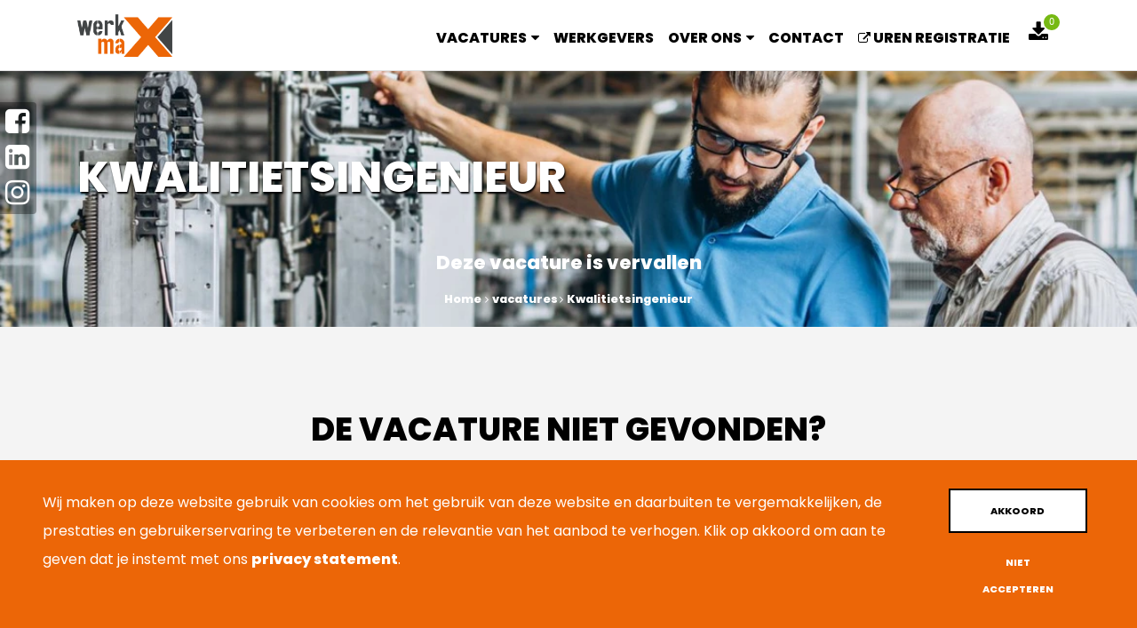

--- FILE ---
content_type: text/html; charset=UTF-8
request_url: https://werkmax.nl/vacatures/140/kwalitietsingenieur
body_size: 8455
content:
<!DOCTYPE html>
<html lang="nl" >
<head>
    <title>Kwalitietsingenieur | WerkmaX</title>
    <meta http-equiv="Content-Type" content="text/html; charset=UTF-8">
    <meta name="viewport" content="width=device-width, initial-scale=1.0, maximum-scale=5.0" >
            <meta name="description" content="Wij zijn in Stadskanaal per direct op zoek naar een . Wij zijn specialist in Industrie & Productie banen.">
        <!-- Icon -->
    <link rel="shortcut icon" href="https://werkmax.nl/uploads/werkmax/userfiles/images/identity/werkmax-favicon.png">
    <meta name="identifier-URL" content="https://werkmax.nl/">
    <script>
    dataLayer = [{
            'event' : 'page_view',
            'userId' : '2601044',
            'page_title': 'Kwalitietsingenieur',
            'url': 'https://werkmax.nl/vacatures/140/kwalitietsingenieur',
            'job_title': 'Kwalitietsingenieur',
            'job_recruiter': 'Dion van der Laan',
            'job_id': '140',
            'ats_job_id': '181',
            'ats_publication_id': '139',
            'job_attr_1': 'Industrie & Productie',
            'job_attr_2': '',
            'job_attr_3': '',
            'job_attr_4': 'Full Time',
            'job_attr_5': 'Uitzenden',
            'job_attr_6': '',
            'job_attr_7': '',
            'job_attr_8': '',
            'job_attr_9': '',
            'job_attr_10': '33+',
            'job_zipcode': '9502EG',
            'job_city': 'Stadskanaal',
            'job_salary_min': '',
            'job_salary_max': '',
            'job_currency': '€',
            'job_unit': 'per maand',
    }];
</script>    <!-- Google Tag Manager -->
<script>(function(w,d,s,l,i){w[l]=w[l]||[];w[l].push({'gtm.start':
new Date().getTime(),event:'gtm.js'});var f=d.getElementsByTagName(s)[0],
j=d.createElement(s),dl=l!='dataLayer'?'&l='+l:'';j.async=true;j.src=
'https://www.googletagmanager.com/gtm.js?id='+i+dl;f.parentNode.insertBefore(j,f);
})(window,document,'script','dataLayer','GTM-P9TH7SW');</script>
<!-- End Google Tag Manager -->

<!-- Google Tag Manager -->
<script>(function(w,d,s,l,i){w[l]=w[l]||[];w[l].push({'gtm.start':
new Date().getTime(),event:'gtm.js'});var f=d.getElementsByTagName(s)[0],
j=d.createElement(s),dl=l!='dataLayer'?'&l='+l:'';j.async=true;j.src=
'https://www.googletagmanager.com/gtm.js?id='+i+dl;f.parentNode.insertBefore(j,f);
})(window,document,'script','dataLayer','GTM-THBCN4J');</script>
<!-- End Google Tag Manager -->

<script type="text/javascript">
    (function(c,l,a,r,i,t,y){
        c[a]=c[a]||function(){(c[a].q=c[a].q||[]).push(arguments)};
        t=l.createElement(r);t.async=1;t.src="https://www.clarity.ms/tag/"+i;
        y=l.getElementsByTagName(r)[0];y.parentNode.insertBefore(t,y);
    })(window, document, "clarity", "script", "l9wzr97gvj");
</script>            <link rel="canonical" href="https://werkmax.nl/vacatures/140/kwalitietsingenieur">
    
    
<script>
    if (!window.dataLayer) {
        window.dataLayer = [];
    }
    window.locale = 'nl';
    window.use_gc = true;
    window.gc_site_key = '6LffbHEgAAAAAHzCN_7tqzEz9CrXEhEdwPUDYrry';
    window.locale = 'nl';
</script>
<!-- Styles -->
<link href="https://werkmax.nl/assets/public/themes/classic/node_modules/bootstrap/dist/css/bootstrap.min.css" rel="stylesheet">
<link href="https://werkmax.nl/assets/public/themes/classic/node_modules/font-awesome/css/font-awesome.min.css" rel="stylesheet">
<link href="https://werkmax.nl/assets/public/themes/classic/node_modules/jquery-ui-dist/jquery-ui.min.css" rel="stylesheet">
<link href="https://werkmax.nl/assets/public/themes/classic/node_modules/tiny-slider/dist/tiny-slider.css" rel="stylesheet">
<link href="https://werkmax.nl/assets/public/themes/classic/node_modules/swiper/swiper-bundle.min.css" rel="stylesheet">
<link href="https://werkmax.nl/assets/public/themes/classic/node_modules/animate.css/animate.min.css" rel="stylesheet">
<link href="https://werkmax.nl/assets/public/clients/werkmax/main.min.css?buildID=167000891525" rel="stylesheet">
<link href="https://werkmax.nl/assets/public/themes/classic/build/main.min.css?buildID=16700189158181" rel="stylesheet">

<link href='https://unpkg.com/maplibre-gl@2.4.0/dist/maplibre-gl.css' rel='stylesheet' >
<link href='https://unpkg.com/@maplibre/maplibre-gl-geocoder@1.5.0/dist/maplibre-gl-geocoder.css' rel='stylesheet' >
<link href='https://tiles.locationiq.com/v3/css/liq-styles-ctrl-gl.css?v=0.1.8' rel='stylesheet' >

    <script src="https://www.google.com/recaptcha/api.js?render=6LffbHEgAAAAAHzCN_7tqzEz9CrXEhEdwPUDYrry"></script>
<!--[if lt IE 9]>
<script src="http://html5shim.googlecode.com/svn/trunk/html5.js"></script>
<![endif]-->
<script src="https://werkmax.nl/node_modules/jquery/dist/jquery.min.js"></script>


</head>
<body>
<!-- Google Tag Manager (noscript) -->
<noscript><iframe src="https://www.googletagmanager.com/ns.html?id=GTM-P9TH7SW"
height="0" width="0" style="display:none;visibility:hidden"></iframe></noscript>
<!-- End Google Tag Manager (noscript) -->

<!-- Google Tag Manager (noscript) -->
<noscript><iframe src=https://www.googletagmanager.com/ns.html?id=GTM-THBCN4J
height="0" width="0" style="display:none;visibility:hidden"></iframe></noscript>
<!-- End Google Tag Manager (noscript) -->

    <!-- main content -->
    <div class="page-wrapper  ">
        

    
<style>
    .default-navigation .nav-item--root a, .default-navigation .nav-item--root {
        --link__color : var(--heading_color);
--link__visited_color : var(--heading_color);
--link__hover_color : var(--main_color);
--link__size : 1rem;
--link__family : var(--heading_font);
--link__transform : uppercase;
--link__decoration : none;
--link__shadow : transparent;
    }
    .default-navigation .nav-item--child > a {
            }

    .default-navigation .phone .btn {
        --primary_button__color : #fff;
--primary_button__bg_color : var(--main_color);
--primary_button__border_color : var(--main_color);
--primary_button__hover_color : #fff;
--primary_button__hover_bg_color : var(--secondary_color);
--primary_button__hover_border_color : var(--secondary_color);
--primary_button__font_family : var(--heading_font);
--primary_button__font_size : 9pt;
--primary_button__transform : uppercase;
--primary_button__border_width : 2px;
--primary_button__border_style : solid;
    }

    .default-navigation .header--container.important {
            }

    .default-navigation {
        --badge_bg_color: var(--tertiary_color);

        --usp__font_family: var(--heading_font);
        --small__font_family: Roboto-regular;
        --usp_nr__font_family: var(--heading_font);

        --menu_icon_color: var(--heading_color);
        --menu_icon_hover_color: var(--main_color);
        --menu_icon_sub_color: var(--heading_color);
        --menu_icon_sub_hover_color: var(--heading_color);
        --hamburger_menu_color: #706F6F;
        --hamburger_menu_hover_color: var(--main_color);
    }
</style>

<div 
    data-identifier="#element-target-57"
    class="page-element default-navigation"
    style="margin-top: 0rem;margin-bottom: 0rem;padding-top: 0rem;padding-bottom: 0rem"
>
    <header class="default-nav">
        <div class="navbar navbar-static-top" role="navigation">
            <div
                data-animation="none"
                class="container  desktop-mobile animation-js  ?>"
                style="position: relative; width: 1170px; margin-left: auto; margin-right: auto"
            >
                <div class="logo-container">
                    <a href="https://werkmax.nl/" class="logo">
                        <img class='img-responsive lazy-bg' data-src="https://werkmax.nl/uploads/werkmax/userfiles/images/identity/logo_werkmax_2020_rgb1.png" alt="Logo">
                    </a>

                                            <button type="button" class="navbar-toggle" data-toggle="collapse"
                                data-target=".navbar-ex1-collapse">
                            <i class="fa fa-bars"></i>
                        </button>
                                    </div>
                <div class="holder-navbar-collapse-phone">
                    
                    <div class="collapse navbar-collapse navbar-ex1-collapse" role="navigation">

                    <div class="menu-container">

                        <!-- Primary Menu -->
                                                    <ul class="nav navbar-nav navbar-left">
                                

<li role="presentation" class="nav-item dropdown  nav-item--root"><a class="dropdown-toggle important  hyperlink" onclick="toggleDropdown()" href="https://werkmax.nl/vacatures"> Vacatures <i class="fa fa-caret-down"></i></a><ul class="dropdown-menu dropdown-menu--square-edge dropdown-menu--fade-down"><li class="nav-item   nav-item--child"><a class="hyperlink important" href="https://werkmax.nl/vacatures"> Alle vacatures</a></li><li class="nav-item   nav-item--child"><a class="hyperlink important" href="https://werkmax.nl/open-sollicitatie"> Open sollicitatie</a></li></ul></li><li class="nav-item   nav-item--root"><a class="hyperlink important" href="https://werkmax.nl/personeel-gezocht-voor-werkgevers"> Werkgevers</a></li><li role="presentation" class="nav-item dropdown  nav-item--root"><a class="dropdown-toggle important  hyperlink" onclick="toggleDropdown()" href="https://werkmax.nl/over-werkmax"> Over ons <i class="fa fa-caret-down"></i></a><ul class="dropdown-menu dropdown-menu--square-edge dropdown-menu--fade-down"><li class="nav-item   nav-item--child"><a class="hyperlink important" href="https://werkmax.nl/over-werkmax"> Over WerkmaX</a></li><li class="nav-item   nav-item--child"><a class="hyperlink important" href="https://werkmax.nl/onze-werkwijze"> Onze werkwijze</a></li><li class="nav-item   nav-item--child"><a class="hyperlink important" href="https://werkmax.nl/wie-zijn-wij"> Wie zijn wij?</a></li><li class="nav-item   nav-item--child"><a class="hyperlink important" href="https://werkmax.nl/werken-bij-werkmax"> Collega worden?</a></li><li class="nav-item   nav-item--child"><a class="hyperlink important" href="https://werkmax.nl/certificeringen"> Certificeringen</a></li></ul></li><li class="nav-item   nav-item--root"><a class="hyperlink important" href="https://werkmax.nl/contact"> Contact</a></li><li class="nav-item   nav-item--root"><a class="hyperlink important" href="https://werkmax.easyflex2go.nl/login"><span class="menu__root-icon fa fa-external-link"></span> Uren registratie</a></li>
<li id="stored_jobs" class="nav-item nav-item--root">
    <a href="https://werkmax.nl/vacatures-opgeslagen" title="Opgeslagen vacatures">
        <i class="fa fa-download"></i><span class="badge">0 </span>
    </a>
</li>

<script>
    function toggleDropdown(){
        if (window.screen.width <= 990) {
            event.preventDefault();
        }
    }
</script>                            </ul>
                        
                        <!-- Secondary menu -->
                        
                        <div class="clearfix"></div>
                        
                        <div class="clearfix"></div>
                    </div>
                </div>
                </div>
            </div>
        </div>

            </header>
</div>

<style>
    .custom-modal-backdrop {
        position: fixed;
        top: 0;
        bottom: 0;
        left: 0;
        right: 0;
        background-color: #000;
        opacity: 0.5;
        display: none;
        z-index: 1000;
    }

    .custom-modal-backdrop.in {
        display: block;
    }
</style>

<script>
    window.screenDimmer = true
    window.addEventListener('load', function() {
        $(function() {
            if (!$('.usp-bar').length || window.innerWidth < 767) {
                return;
            }

            $('.page-wrapper').addClass('page-wrapper--usp');

            $(window).scroll(function () {

                var scroll = $(window).scrollTop(),
                    window_width = $(window).width(),
                    $header = $('header'),
                    pageWrapper = $('.page-wrapper');
                window.threshold = 16;

                if (window_width <= 768) {
                    window.threshold = 0;
                }

                $header.toggleClass('shrink', scroll > threshold);
                pageWrapper.toggleClass('page-wrapper--short-usp', scroll > threshold);
                pageWrapper.toggleClass('page-wrapper--usp', scroll < threshold);
            });
        });
    });

    if (window.screenDimmer) {
        $('.nav-item--root.dropdown').hover(function(e) {
            $('#custom-backdrop').toggleClass('in', e.handleObj.origType === 'mouseenter');
        });
    }
</script>

    
<style>
    .static-cover .breadcrumb a, .static-cover .breadcrumb .fa, .static-cover .breadcrumb a {
            }
    .static-cover .breadcrumb .fa {
        font-size: 12px;
    }

    .static-cover {
        --default__cover_color: var(--page_cover__default_color);
    }
    .static-cover .static-cover__header.default {
        --h1_inverse__color : var(--heading_inverted_color);
--h1_inverse__font_size : 3rem;
--h1_inverse__font_family : var(--heading_font);
--h1_inverse__text_transform : uppercase;
--h1_inverse__text_shadow : black;
--h1_inverse__line_height : 1.5;
--h1_inverse__top_margin : 1.5rem;
--h1_inverse__bottom_margin : 1.5rem;
--h1_inverse__text_alignment : left;
    }
</style>

<div
    data-identifier="#element-target-345"
    data-animation="none"
    class="page-element desktop-mobile animation-js"
    style="margin-top: 0rem;margin-bottom: 0rem;padding-top: 0rem;padding-bottom: 0rem"
>
    <div class="static-cover lazy-bg " data-background-image="https://werkmax.nl/cache/werkmax/images-pages-Vakgebieden-productie-werker-1_1170x288_90__0-0_v2.webp">
        <div class="container" style="width: 1170px; margin-left: auto; margin-right: auto">
                    <div class="row">
                <div class="col-xs-12">
                                            <div class="static-cover__header default h1_header--inverse">
                            Kwalitietsingenieur                        </div>
                    
                                            <br />
                        <div class="static-cover__expired">
                            Deze vacature is vervallen                        </div>
                                    </div>
            </div>
                            
<div class="breadcrumb">
    <a class="hyperlink--inverted important" href="https://werkmax.nl/">Home</a> <i class="fa fa-angle-right hyperlink--inverted"></i>

    
        <a class="hyperlink--inverted important" href="https://werkmax.nl/vacatures">
            vacatures        </a>

                    <i class="fa fa-angle-right hyperlink--inverted"></i>
            <a class="hyperlink--inverted important" href="https://werkmax.nl/vacatures/140/kwalitietsingenieur">Kwalitietsingenieur</a>
        
    </div>
        
        </div>
    </div>
</div>


<style>
    .breadcrumb .fa {
        font-family: 'FontAwesome'!important;
    }
    .static-cover {
        height: 18rem;
        position: relative;
        z-index: 0;
        background-color: var(--default__cover_color);
        width: 100%;
        background-repeat: no-repeat;
        background-position: center center;
        background-size: cover !important;
        display: flex;
        align-items: center;
        margin-bottom: 3rem;
        text-align: center;
    }

    .static-cover a {
        text-shadow: none;
        text-decoration: none;
    }

    .static-cover--mini {
        height: 14rem;
    }

    .static-cover__expired {
        color: #fff;
        text-align: center;
        font-weight: bold;
        font-family: var(--h1__font_family);
        font-size: 21px;
    }

    .breadcrumb {
        clear: both;
        width: 100%;
        height: 2rem;
        color: var(--breadcrumb_color);
        font-family: var(--breadcrumb_font_family);
        font-size: var(--breadcrumb_font_size);
        text-align: center;
        text-transform: uppercase;
        padding: 0.5rem;
        background: transparent;
        bottom: 0;
        position: absolute;
        left: 0;
        right: 0;
    }

    @media only screen and (max-width: 47.875rem) {
        .static-cover:not(.static-cover--mini) {
            height: 7rem;
        }
        .breadcrumb {
            display: none;
        }

        .static-cover {
            margin-bottom: 1rem;
        }
    }

    @media only screen and (max-width: 47.875rem) {
        .static-cover__header, .static-cover__header div {
            height: unset;
            font-size: 1.5rem;
        }
    }
</style>    <style>
    .no-jobs-found .no-jobs-found__left {
            }
    .no-jobs-found .no-jobs-found__right {
            }
</style>

<div
    data-identifier="#element-target-68"
    data-animation="none"
    class="page-element no-jobs-found desktop-mobile animation-js"
    style="margin-top: var(--page_el_margin__top);margin-bottom: var(--page_el_margin__bottom);padding-top: var(--page_el_padding__top);padding-bottom: var(--page_el_padding__bottom)"
>
        <div class="container" style="width: 1170px; margin-left: auto; margin-right: auto">
                <div class="col-xs-12">
            <h2 class="h2_header" style="text-align: center;">De vacature niet gevonden?</h2>            <div class="text-content center">
                <div class="no-jobs-found__body">
                    <p style="text-align: center;">Ontvang de nieuwste vacatures per mail of stuur een open sollicitatie.</p>
<p style="text-align: center;"> </p>                </div>
                <div class="clearfix"></div>
                                    <a href="/open-sollicitatie" style="background-color: transparent;"><button class="btn btn--primary-inverse no-jobs-found__left">Open sollicitatie</button></a>
                
                                    <a href="/jobalert" style="background-color: transparent;"><button class="btn btn--secondary no-jobs-found__right">Job alert</button></a>
                            </div>
        </div>
            </div>
</div>
    
<style>
    .job-description {
        --job_attribute_icon_color: var(--secondary_color);
        --list__option_color: var(--job_attribute_icon_color);
    }
    .job-description .expired-title-type {
            }
    .job-description .attr-title-type {
        --h4__color : var(--heading_color);
--h4__font_size : 1rem;
--h4__font_family : var(--heading_font);
--h4__text_transform : none;
--h4__text_shadow : transparent;
--h4__line_height : calc(var(--h4__font_size) * 1.25);
    }
</style>

<div
    data-identifier="#element-target-163"
    data-animation="none"
    class="page-element  desktop-mobile animation-js"
    style="margin-top: 0rem;margin-bottom: 0rem;padding-top: 0rem;padding-bottom: 0rem"
>
        <div class="container" style="width: 1170px; margin-left: auto; margin-right: auto">
        
        <div class="text-content job-description">

                            <div class="expired-title-type h3_header">Informatie over de vervallen vacature</div>
            
                                    
                                            <p><p><strong>Ben jij toe aan een nieuwe uitdaging en lijkt het je leuk om aan de slag te gaan met het proces van 3D metingen? Reageer dan nu!</strong></p></p>
                                                    <div class="attr-title-type h4_header">Over het bedrijf</div>
                                <p><p>Voor een succesvol, internationaal en snel groeiend bedrijf zijn wij op zoek naar een Kwaliteitsingenieur voor 32 tot 40 uur per week. Jij komt aan het werk bij een innovatief bedrijf waar kwaliteit hoog in het vaandel staat. De opdrachtgever is producent en ontwikkelaar van mechanische/technologische ontwikkelingen. De afnemers van het bedrijf zitten onder andere in de scheepsvaart, chipindustrie en de meet- en regeltechniek. Het bedrijf is al jaren lang stabiel aan het groeien, en zal daar voorlopig niet mee stoppen.</p></p>
                                                    <div class="attr-title-type h4_header">Over de functie</div>
                                <p><p>Als Kwaliteitsingenieur ga jij je verdiepen in de 3D Zeiss Contura die producten meet die op de machines worden geproduceerd. Hiervoor krijg je een opleiding en je wordt ook ingewerkt tot meetspecialist. Verder ga je meehelpen met de ontwikkeling van de automatiseren van de 3D Zeiss Contura en bedenk je verbeteringen die leiden tot standaardisatie van het meetproces en een hogere efficiëntie. Je begeleid de metingen in het verspaningsproces en adviseert collega's over gevraagde maten op de tekeningen.</p></p>
                                                    <div class="attr-title-type h4_header">Wat vragen wij van jou</div>
                                <p><ul><li>Je hebt minimaal een MBO opleiding met een technische richting afgerond.</li><li>Je bent ambitieus, kwaliteitsbewust en denkt in oplossingen.</li><li>Je beheerst de Nederlandse en Engelse taal in woord en geschrift.</li></ul></p>
                                                    <div class="attr-title-type h4_header">Wat bieden wij jou</div>
                                <p><ul><li>Een dynamische werkomgeving met een informele sfeer.</li><li>Veel ruimte om verbeteringen aan te brengen.</li><li>Salaris conform CAO.</li><li>Voldoende ontwikkelings- en opleidingsmogelijkheden.</li><li>En bij goed functioneren, na een half jaar uitzicht op een aanstelling bij de werkgever zelf!</li></ul></p>
                                                    <div class="attr-title-type h4_header">Meer informatie</div>
                                <p><p>Ben jij enthousiast geworden en pas jij helemaal bij deze functie? Solliciteer dan nu!</p></p>
                
            
            
                    </div>

            </div>
</div>

<div class="container" style="max-width: 1170px">
    <div class="row">
        <div class="col-xs-12 col-md-6 col-sm-6 half-position">
                    </div>
        <aside class="col-xs-12 col-md-6 col-sm-6 half-position">
                    </aside>
    </div>
</div>


<div class="container" style="max-width: 1170px">
    <div class="row">
        <div class="col-xs-12 col-md-6 col-sm-6 half-position">
                    </div>
        <aside class="col-xs-12 col-md-6 col-sm-6 half-position">
                    </aside>
    </div>
</div>


    </div>

<!-- footer -->
    
<style>
    footer {
        --footer_background_color: var(--secondary_color);
    }

    .footer-1 {
        --legal_text_color: #fff;
        --legal_link_color: #fff;
    }

    .footer-1 .checkbox-type {
        }

    #email_footer {
        }

    #email_submit {
        }
</style>

<div class="clearfix"></div>

<footer 
    data-identifier="#element-target-34"
    data-animation="none"
    class="footer-1  desktop-mobile animation-js"
    style="margin-top: 2rem;margin-bottom: 0rem;padding-top: 0rem;padding-bottom: 0rem"
>
    <div class="footer-1__container">
        <div class="container" style="display: flow-root; width: 1170px; margin-left: auto; margin-right: auto">
                            <div class="page-element footer-container">
                    <div class="row">
                                                    <div class="col-md-3 col-sm-6 col-xs-12">
                                <div>
                                                                            <img class="lazy-bg" data-src="https://werkmax.nl/uploads/werkmax/userfiles/images/identity/logo_werkmax_2020_witrgb1.png" alt="Logo">
                                                                        <p><a class="hyperlink--inverted" href="/privacy">Privacy &amp; cookie disclaimer</a><br /><a class="hyperlink--inverted" href="/uploads/werkmax/userfiles/files/NBBUalgemenevoorwaardenNLjuli2023DEF.pdf" target="_blank" rel="noopener">Algemene voorwaarden</a><br /><a class="hyperlink--inverted" href="/uploads/werkmax/userfiles/files/antidiscriminatie%20beleid%20WerkmaX.pdf" target="_blank" title="Anti-discriminatiebeleid" rel="noopener">Anti-discriminatiebeleid</a><a href="http://ikblinkgroep.nl" target="_blank" title="IkBlink Groep" rel="noopener"></a></p>                                                                    </div>
                            </div>
                            <div class="col-md-3 col-sm-6 col-xs-12">
                                <h3 class="h3_header--inverse" style="color: #fff;">WERKMAX<br />EMMEN</h3>                                <p class="paragraph-text--inverted">Nijbracht 148<br />7821 CE Emmen</p>
<p class="paragraph-text--inverted" style="color: #fff;"><em class="fa fa-phone" style="color: #ec6608;"><a class="hyperlink--inverted" href="tel:0591-633083"> 0591 - 63 30 83</a><br /></em><em class="fa fa-envelope" style="color: #ec6608;"><a class="hyperlink--inverted" href="mailto:emmen@werkmax.nl"> emmen@werkmax.nl</a></em></p>                            </div>
                            <div class="col-md-3 col-sm-6 col-xs-12">
                                <h3 class="h3_header--inverse" style="color: #fff;">WERKMAX VEENDAM</h3>                                <p class="paragraph-text--inverted">Drieborghweg 1<br />9641 KM Veendam</p>
<p class="paragraph-text--inverted" style="color: #fff;"><em class="fa fa-phone" style="color: #ec6608;"><a class="hyperlink--inverted" href="tel:0598-769052"> 0598 - 76 90 52</a><br /></em><em class="fa fa-envelope" style="color: #ec6608;"><a class="hyperlink--inverted" href="mailto:veendam@werkmax.nl"> veendam@werkmax.nl</a></em></p>                            </div>
                            <div class="col-md-3 col-sm-6 col-xs-12">
                                <h3 class="h3_header--inverse" style="color: #fff;">WERKMAX GRONINGEN</h3>                                <p class="paragraph-text--inverted">Kalmarweg 14-12<br />9723 JG Groningen</p>
<p class="paragraph-text--inverted" style="color: #fff;"><em class="fa fa-phone" style="color: #ec6608;"> </em><a class="hyperlink--inverted" href="tel:050-3053488"> 050 - 30 53 488</a><br /><em class="fa fa-envelope" style="color: #ec6608;"><a class="hyperlink--inverted" href="mailto:groningen@werkmax.nl"> groningen@werkmax.nl</a></em></p>                            </div>
                                            </div>
                </div>
                        <div class="row">
    <div class="col-sm-12 text-center bottom-logo">
        <a href="https://booston.io/">
                        <img data-src="https://werkmax.nl/cache/werkmax/images-identity-poweredbybooston_208x17_90__0-0_v2.webp" title="footer_powered_by" alt="footer_powered_by" class="lazy-bg"  />        </a>
    </div>
</div>        </div>
    </div>
</footer>

<script>
    function executeDatalayer(email, cookies_accepted, page_url) {
        
    dataLayer.push({
      cookie: cookies_accepted,
      newsletter_email: email,
      newsletter_signup_page: page_url,
      event: "newsletter_signup"
    });
    }

    /**
     * @todo move to separate file
     */
    function submit_email(e) {
        e.stopPropagation();

        var $email = $("#email_footer"),
            $email_submit = $("#email_submit"),
            $checkbox = $("#opt_in_footer"),
            pageElementId = $(".footer-1 #page_element_id").val(),
            email = $email.val(),
            email_expression = /^([a-zA-Z0-9_\.\-])+\@(([a-zA-Z0-9\-])+\.)+([a-zA-Z])+$/,
            $footer = $(".footer-1"),
            counter = 0;

        $footer.find(".alert").addClass("hidden");
        $footer.find(".message").addClass("hidden");
        $email.parent().removeClass("has-error");
        $checkbox.parent().removeClass("has-error");

        // Check email format
        if (!email_expression.test(email)) {
            $footer.find("#alert-1").removeClass("hidden");
            $email.parent().addClass("has-error");
            counter++;
            return false;
        }

        // check legal agreement
        if (!$checkbox.prop("checked")) {
            $footer.find("#alert-2").removeClass("hidden");
            $checkbox.parent().addClass("has-error");
            counter++;
            return false;
        }

        if (counter > 0) {
            return false;
        }

        var action = "", token = "";

        if (window.use_gc) {
            grecaptcha.ready(function() {
                try {
                    var cb = grecaptcha.execute(window.gc_site_key, { action: "subscribe_newsletter" });
                } catch (e) {
                    //hide validation alerts
                    $footer.find(".alert").addClass("hidden");
                    $footer.find(".message").addClass("hidden");

                    //hide form elements
                    $email.parent().addClass("hidden");
                    $checkbox.parent().addClass("hidden");
                    $footer.find("#email_submit_failed_g_recaptcha").removeClass("hidden");
                    return false;
                }

                cb.then(function(token_resp) {
                    action = "subscribe_newsletter";
                    token = token_resp;

                    //Check
                    if (counter < 1) {
                        //send email
                        $email_submit.find("i").removeClass("fa-caret-right").addClass("fa-spinner fa-pulse fa-fw");
                        $.post(
                            jobs_base_url + "/send_email",
                            {
                                email: email,
                                page_element_id: pageElementId,
                                token: token,
                                action: action
                            },
                            function(response) {
                                //hide validation alerts
                                $footer.find(".alert").addClass("hidden");
                                $footer.find(".message").addClass("hidden");

                                if (response.data && response.data.result == 1) {
                                    $footer.find("#email_submit_succes").removeClass("hidden");

                                    //fire datalayer
                                    executeDatalayer(email, datalayer_cookie_value(), window.location.href)
                                } else if (response == 0) {
                                    $footer.find("#email_submit_existing").removeClass("hidden");
                                } else if (response == -2) {
                                    $footer.find("#email_submit_failed_g_recaptcha").removeClass("hidden");
                                }
                                $email_submit.find("i").removeClass("fa-spinner fa-pulse fa-fw").addClass("fa-caret-right");
                            }
                        );
                    }
                }).catch(function(error) {
                    //hide validation alerts
                    $footer.find(".alert").addClass("hidden");
                    $footer.find(".message").addClass("hidden");

                    $footer.find("#email_submit_failed_g_recaptcha").removeClass("hidden");
                    return false;
                });
            });
        } else {
            //send email
            $email_submit.find("i").removeClass("fa-caret-right").addClass("fa-spinner fa-pulse fa-fw");
            $.post(
                jobs_base_url + "/send_email", { email: email, page_element_id: pageElementId },
                function(response) {
                    //hide validation alerts
                    $footer.find(".alert").addClass("hidden");
                    $footer.find(".message").addClass("hidden");

                    if (response.data && response.data.result == 1) {
                        $footer.find("#email_submit_succes").removeClass("hidden");

                        //fire datalayer
                        executeDatalayer(email, datalayer_cookie_value())
                    } else if (response == 0) {
                        $footer.find("#email_submit_existing").removeClass("hidden");
                    } else if (response == -2) {
                        $footer.find("#email_submit_failed_g_recaptcha").removeClass("hidden");
                    }
                    $email_submit.find("i").removeClass("fa-spinner fa-pulse fa-fw").addClass("fa-caret-right");
                }
            );
        }

        return false;
    }
</script>
<!-- social buttons -->
    
<style>
    .social-buttons {
        --icon_bg_color: rgba(0, 0, 0, 0.33);
        --icon__color: #fff;
        --icon_hover_color: rgba(0, 0, 0, 0.33);
    }
</style>

<div
    data-identifier="#element-target-38"
    data-animation="none"
    class="page-element social-buttons desktop-mobile animation-js"
    style="margin-top: 0rem;margin-bottom: 0rem;padding-top: 0rem;padding-bottom: 0rem"
>
    <ul class="social">
                    <li><a href="https://www.facebook.com/WerkmaxBV" class="fa fa-facebook-square" target="_blank"></a></li>
        
                    <li><a href="https://nl.linkedin.com/company/werkmax" class="fa fa-linkedin-square" target="_blank"></a></li>
        
                    <li><a href="https://www.instagram.com/werkmax.nl/" class="fa fa-instagram" target="_blank"></a></li>
        
        
            </ul>
</div>
    <!-- cookie banner -->
    
<style>
    .cookiebar {
        --sticky_background_color: var(--main_color);
    }
    .cookiebar .ok-btn {
            }
    .cookiebar .decline-btn {
            }
</style>

<div
    data-identifier="#element-target-159"
    data-animation="none"
    class="cookiebar page-element desktop-mobile animation-js"
    style="margin-top: var(--page_el_margin__top);margin-bottom: var(--page_el_margin__bottom);padding-top: 1rem;padding-bottom: 1rem"
>
    <div class="cookiebar__container">
        <div class="container" style="width: 100%; margin-left: auto; margin-right: auto">
            <div class="row">
                <div class="col-xs-12 col-md-10">
                    <p>Wij maken op deze website gebruik van cookies om het gebruik van deze website en daarbuiten te vergemakkelijken, de prestaties en gebruikerservaring te verbeteren en de relevantie van het aanbod te verhogen. Klik op akkoord om aan te geven dat je instemt met ons <a href="/privacy" target="_blank" rel="noopener">privacy statement</a>.</p>                </div>
                <div class="col-xs-12 col-md-2 center cookiebar__button">
                    <button type="button" class="ok-btn btn btn--secondary" onclick="allow_cookies()">Akkoord</button>
                    <button type="button" class="decline-btn btn btn--primary" onclick="not_allow_cookies()">Niet accepteren</button>
                </div>
            </div>
        </div>
    </div>
</div>


<!-- link to dashboard, if loggedin -->


<script>
    var jobShareSuccess = 'De vacature(s) zijn doorgestuurd';
    var jobShareFail = 'Er is een fout opgetreden bij het versturen van de vacature(s)';
    var jobShareClose = 'Sluiten';
    window.mapStyle = 'streets/vector';
    window.mapIconImg = '/uploads/werkmax/userfiles/images/identity/werkmax-favicon.png';
    window.mapsLocationIqApiKey = 'pk.173b738f604a14d99b80771e76dcd3cb';
</script>
<!--<script type="text/javascript" src="https://cdn.jsdelivr.net/npm/lozad/dist/lozad.min.js"></script>-->
<script src="https://werkmax.nl/node_modules/lozad/dist/lozad.min.js"></script>
<script src="https://werkmax.nl/assets/public/themes/classic/node_modules/bootstrap/dist/js/bootstrap.min.js"></script>
<script src="https://werkmax.nl/assets/public/themes/classic/node_modules/jquery-ui-dist/jquery-ui.min.js"></script>
<script src="https://werkmax.nl/assets/public/themes/classic/node_modules/jquery.cycle2/src/jquery.cycle2.min.js"></script>
<script src="https://werkmax.nl/assets/public/themes/classic/node_modules/jquery.cycle2.carousel/src/jquery.cycle2.carousel.min.js"></script>
<script src="https://werkmax.nl/assets/public/themes/classic/js/general/jquery.prototypes.min.js?buildID=1670008915815"></script>
<script src="https://werkmax.nl/assets/public/themes/classic/js/general/main.min.js?buildID=1670008915815"></script>
<script src="https://werkmax.nl/assets/public/themes/classic/js/general/utils.min.js?buildID=1670008915815"></script>
<script src="https://werkmax.nl/assets/public/themes/classic/js/general/location_utils.min.js?buildID=1670008915815"></script>
<script src="https://unpkg.com/masonry-layout@4/dist/masonry.pkgd.min.js"></script>
<script src="https://cdnjs.cloudflare.com/ajax/libs/tiny-slider/2.9.2/min/tiny-slider.js"></script>
<script src="https://werkmax.nl/assets/public/themes/classic/node_modules/swiper/swiper-bundle.min.js"></script>

<script src='https://unpkg.com/maplibre-gl@2.4.0/dist/maplibre-gl.js'></script>
<script src='https://unpkg.com/@maplibre/maplibre-gl-geocoder@1.5.0/dist/maplibre-gl-geocoder.min.js'></script>
<script src='https://tiles.locationiq.com/v3/js/liq-styles-ctrl-gl.js?v=0.1.8'></script>

        <div id="custom-backdrop" class="custom-modal-backdrop"></div>
</body>
</html>


--- FILE ---
content_type: text/html; charset=utf-8
request_url: https://www.google.com/recaptcha/api2/anchor?ar=1&k=6LffbHEgAAAAAHzCN_7tqzEz9CrXEhEdwPUDYrry&co=aHR0cHM6Ly93ZXJrbWF4Lm5sOjQ0Mw..&hl=en&v=PoyoqOPhxBO7pBk68S4YbpHZ&size=invisible&anchor-ms=20000&execute-ms=30000&cb=5qlh4icosig6
body_size: 48714
content:
<!DOCTYPE HTML><html dir="ltr" lang="en"><head><meta http-equiv="Content-Type" content="text/html; charset=UTF-8">
<meta http-equiv="X-UA-Compatible" content="IE=edge">
<title>reCAPTCHA</title>
<style type="text/css">
/* cyrillic-ext */
@font-face {
  font-family: 'Roboto';
  font-style: normal;
  font-weight: 400;
  font-stretch: 100%;
  src: url(//fonts.gstatic.com/s/roboto/v48/KFO7CnqEu92Fr1ME7kSn66aGLdTylUAMa3GUBHMdazTgWw.woff2) format('woff2');
  unicode-range: U+0460-052F, U+1C80-1C8A, U+20B4, U+2DE0-2DFF, U+A640-A69F, U+FE2E-FE2F;
}
/* cyrillic */
@font-face {
  font-family: 'Roboto';
  font-style: normal;
  font-weight: 400;
  font-stretch: 100%;
  src: url(//fonts.gstatic.com/s/roboto/v48/KFO7CnqEu92Fr1ME7kSn66aGLdTylUAMa3iUBHMdazTgWw.woff2) format('woff2');
  unicode-range: U+0301, U+0400-045F, U+0490-0491, U+04B0-04B1, U+2116;
}
/* greek-ext */
@font-face {
  font-family: 'Roboto';
  font-style: normal;
  font-weight: 400;
  font-stretch: 100%;
  src: url(//fonts.gstatic.com/s/roboto/v48/KFO7CnqEu92Fr1ME7kSn66aGLdTylUAMa3CUBHMdazTgWw.woff2) format('woff2');
  unicode-range: U+1F00-1FFF;
}
/* greek */
@font-face {
  font-family: 'Roboto';
  font-style: normal;
  font-weight: 400;
  font-stretch: 100%;
  src: url(//fonts.gstatic.com/s/roboto/v48/KFO7CnqEu92Fr1ME7kSn66aGLdTylUAMa3-UBHMdazTgWw.woff2) format('woff2');
  unicode-range: U+0370-0377, U+037A-037F, U+0384-038A, U+038C, U+038E-03A1, U+03A3-03FF;
}
/* math */
@font-face {
  font-family: 'Roboto';
  font-style: normal;
  font-weight: 400;
  font-stretch: 100%;
  src: url(//fonts.gstatic.com/s/roboto/v48/KFO7CnqEu92Fr1ME7kSn66aGLdTylUAMawCUBHMdazTgWw.woff2) format('woff2');
  unicode-range: U+0302-0303, U+0305, U+0307-0308, U+0310, U+0312, U+0315, U+031A, U+0326-0327, U+032C, U+032F-0330, U+0332-0333, U+0338, U+033A, U+0346, U+034D, U+0391-03A1, U+03A3-03A9, U+03B1-03C9, U+03D1, U+03D5-03D6, U+03F0-03F1, U+03F4-03F5, U+2016-2017, U+2034-2038, U+203C, U+2040, U+2043, U+2047, U+2050, U+2057, U+205F, U+2070-2071, U+2074-208E, U+2090-209C, U+20D0-20DC, U+20E1, U+20E5-20EF, U+2100-2112, U+2114-2115, U+2117-2121, U+2123-214F, U+2190, U+2192, U+2194-21AE, U+21B0-21E5, U+21F1-21F2, U+21F4-2211, U+2213-2214, U+2216-22FF, U+2308-230B, U+2310, U+2319, U+231C-2321, U+2336-237A, U+237C, U+2395, U+239B-23B7, U+23D0, U+23DC-23E1, U+2474-2475, U+25AF, U+25B3, U+25B7, U+25BD, U+25C1, U+25CA, U+25CC, U+25FB, U+266D-266F, U+27C0-27FF, U+2900-2AFF, U+2B0E-2B11, U+2B30-2B4C, U+2BFE, U+3030, U+FF5B, U+FF5D, U+1D400-1D7FF, U+1EE00-1EEFF;
}
/* symbols */
@font-face {
  font-family: 'Roboto';
  font-style: normal;
  font-weight: 400;
  font-stretch: 100%;
  src: url(//fonts.gstatic.com/s/roboto/v48/KFO7CnqEu92Fr1ME7kSn66aGLdTylUAMaxKUBHMdazTgWw.woff2) format('woff2');
  unicode-range: U+0001-000C, U+000E-001F, U+007F-009F, U+20DD-20E0, U+20E2-20E4, U+2150-218F, U+2190, U+2192, U+2194-2199, U+21AF, U+21E6-21F0, U+21F3, U+2218-2219, U+2299, U+22C4-22C6, U+2300-243F, U+2440-244A, U+2460-24FF, U+25A0-27BF, U+2800-28FF, U+2921-2922, U+2981, U+29BF, U+29EB, U+2B00-2BFF, U+4DC0-4DFF, U+FFF9-FFFB, U+10140-1018E, U+10190-1019C, U+101A0, U+101D0-101FD, U+102E0-102FB, U+10E60-10E7E, U+1D2C0-1D2D3, U+1D2E0-1D37F, U+1F000-1F0FF, U+1F100-1F1AD, U+1F1E6-1F1FF, U+1F30D-1F30F, U+1F315, U+1F31C, U+1F31E, U+1F320-1F32C, U+1F336, U+1F378, U+1F37D, U+1F382, U+1F393-1F39F, U+1F3A7-1F3A8, U+1F3AC-1F3AF, U+1F3C2, U+1F3C4-1F3C6, U+1F3CA-1F3CE, U+1F3D4-1F3E0, U+1F3ED, U+1F3F1-1F3F3, U+1F3F5-1F3F7, U+1F408, U+1F415, U+1F41F, U+1F426, U+1F43F, U+1F441-1F442, U+1F444, U+1F446-1F449, U+1F44C-1F44E, U+1F453, U+1F46A, U+1F47D, U+1F4A3, U+1F4B0, U+1F4B3, U+1F4B9, U+1F4BB, U+1F4BF, U+1F4C8-1F4CB, U+1F4D6, U+1F4DA, U+1F4DF, U+1F4E3-1F4E6, U+1F4EA-1F4ED, U+1F4F7, U+1F4F9-1F4FB, U+1F4FD-1F4FE, U+1F503, U+1F507-1F50B, U+1F50D, U+1F512-1F513, U+1F53E-1F54A, U+1F54F-1F5FA, U+1F610, U+1F650-1F67F, U+1F687, U+1F68D, U+1F691, U+1F694, U+1F698, U+1F6AD, U+1F6B2, U+1F6B9-1F6BA, U+1F6BC, U+1F6C6-1F6CF, U+1F6D3-1F6D7, U+1F6E0-1F6EA, U+1F6F0-1F6F3, U+1F6F7-1F6FC, U+1F700-1F7FF, U+1F800-1F80B, U+1F810-1F847, U+1F850-1F859, U+1F860-1F887, U+1F890-1F8AD, U+1F8B0-1F8BB, U+1F8C0-1F8C1, U+1F900-1F90B, U+1F93B, U+1F946, U+1F984, U+1F996, U+1F9E9, U+1FA00-1FA6F, U+1FA70-1FA7C, U+1FA80-1FA89, U+1FA8F-1FAC6, U+1FACE-1FADC, U+1FADF-1FAE9, U+1FAF0-1FAF8, U+1FB00-1FBFF;
}
/* vietnamese */
@font-face {
  font-family: 'Roboto';
  font-style: normal;
  font-weight: 400;
  font-stretch: 100%;
  src: url(//fonts.gstatic.com/s/roboto/v48/KFO7CnqEu92Fr1ME7kSn66aGLdTylUAMa3OUBHMdazTgWw.woff2) format('woff2');
  unicode-range: U+0102-0103, U+0110-0111, U+0128-0129, U+0168-0169, U+01A0-01A1, U+01AF-01B0, U+0300-0301, U+0303-0304, U+0308-0309, U+0323, U+0329, U+1EA0-1EF9, U+20AB;
}
/* latin-ext */
@font-face {
  font-family: 'Roboto';
  font-style: normal;
  font-weight: 400;
  font-stretch: 100%;
  src: url(//fonts.gstatic.com/s/roboto/v48/KFO7CnqEu92Fr1ME7kSn66aGLdTylUAMa3KUBHMdazTgWw.woff2) format('woff2');
  unicode-range: U+0100-02BA, U+02BD-02C5, U+02C7-02CC, U+02CE-02D7, U+02DD-02FF, U+0304, U+0308, U+0329, U+1D00-1DBF, U+1E00-1E9F, U+1EF2-1EFF, U+2020, U+20A0-20AB, U+20AD-20C0, U+2113, U+2C60-2C7F, U+A720-A7FF;
}
/* latin */
@font-face {
  font-family: 'Roboto';
  font-style: normal;
  font-weight: 400;
  font-stretch: 100%;
  src: url(//fonts.gstatic.com/s/roboto/v48/KFO7CnqEu92Fr1ME7kSn66aGLdTylUAMa3yUBHMdazQ.woff2) format('woff2');
  unicode-range: U+0000-00FF, U+0131, U+0152-0153, U+02BB-02BC, U+02C6, U+02DA, U+02DC, U+0304, U+0308, U+0329, U+2000-206F, U+20AC, U+2122, U+2191, U+2193, U+2212, U+2215, U+FEFF, U+FFFD;
}
/* cyrillic-ext */
@font-face {
  font-family: 'Roboto';
  font-style: normal;
  font-weight: 500;
  font-stretch: 100%;
  src: url(//fonts.gstatic.com/s/roboto/v48/KFO7CnqEu92Fr1ME7kSn66aGLdTylUAMa3GUBHMdazTgWw.woff2) format('woff2');
  unicode-range: U+0460-052F, U+1C80-1C8A, U+20B4, U+2DE0-2DFF, U+A640-A69F, U+FE2E-FE2F;
}
/* cyrillic */
@font-face {
  font-family: 'Roboto';
  font-style: normal;
  font-weight: 500;
  font-stretch: 100%;
  src: url(//fonts.gstatic.com/s/roboto/v48/KFO7CnqEu92Fr1ME7kSn66aGLdTylUAMa3iUBHMdazTgWw.woff2) format('woff2');
  unicode-range: U+0301, U+0400-045F, U+0490-0491, U+04B0-04B1, U+2116;
}
/* greek-ext */
@font-face {
  font-family: 'Roboto';
  font-style: normal;
  font-weight: 500;
  font-stretch: 100%;
  src: url(//fonts.gstatic.com/s/roboto/v48/KFO7CnqEu92Fr1ME7kSn66aGLdTylUAMa3CUBHMdazTgWw.woff2) format('woff2');
  unicode-range: U+1F00-1FFF;
}
/* greek */
@font-face {
  font-family: 'Roboto';
  font-style: normal;
  font-weight: 500;
  font-stretch: 100%;
  src: url(//fonts.gstatic.com/s/roboto/v48/KFO7CnqEu92Fr1ME7kSn66aGLdTylUAMa3-UBHMdazTgWw.woff2) format('woff2');
  unicode-range: U+0370-0377, U+037A-037F, U+0384-038A, U+038C, U+038E-03A1, U+03A3-03FF;
}
/* math */
@font-face {
  font-family: 'Roboto';
  font-style: normal;
  font-weight: 500;
  font-stretch: 100%;
  src: url(//fonts.gstatic.com/s/roboto/v48/KFO7CnqEu92Fr1ME7kSn66aGLdTylUAMawCUBHMdazTgWw.woff2) format('woff2');
  unicode-range: U+0302-0303, U+0305, U+0307-0308, U+0310, U+0312, U+0315, U+031A, U+0326-0327, U+032C, U+032F-0330, U+0332-0333, U+0338, U+033A, U+0346, U+034D, U+0391-03A1, U+03A3-03A9, U+03B1-03C9, U+03D1, U+03D5-03D6, U+03F0-03F1, U+03F4-03F5, U+2016-2017, U+2034-2038, U+203C, U+2040, U+2043, U+2047, U+2050, U+2057, U+205F, U+2070-2071, U+2074-208E, U+2090-209C, U+20D0-20DC, U+20E1, U+20E5-20EF, U+2100-2112, U+2114-2115, U+2117-2121, U+2123-214F, U+2190, U+2192, U+2194-21AE, U+21B0-21E5, U+21F1-21F2, U+21F4-2211, U+2213-2214, U+2216-22FF, U+2308-230B, U+2310, U+2319, U+231C-2321, U+2336-237A, U+237C, U+2395, U+239B-23B7, U+23D0, U+23DC-23E1, U+2474-2475, U+25AF, U+25B3, U+25B7, U+25BD, U+25C1, U+25CA, U+25CC, U+25FB, U+266D-266F, U+27C0-27FF, U+2900-2AFF, U+2B0E-2B11, U+2B30-2B4C, U+2BFE, U+3030, U+FF5B, U+FF5D, U+1D400-1D7FF, U+1EE00-1EEFF;
}
/* symbols */
@font-face {
  font-family: 'Roboto';
  font-style: normal;
  font-weight: 500;
  font-stretch: 100%;
  src: url(//fonts.gstatic.com/s/roboto/v48/KFO7CnqEu92Fr1ME7kSn66aGLdTylUAMaxKUBHMdazTgWw.woff2) format('woff2');
  unicode-range: U+0001-000C, U+000E-001F, U+007F-009F, U+20DD-20E0, U+20E2-20E4, U+2150-218F, U+2190, U+2192, U+2194-2199, U+21AF, U+21E6-21F0, U+21F3, U+2218-2219, U+2299, U+22C4-22C6, U+2300-243F, U+2440-244A, U+2460-24FF, U+25A0-27BF, U+2800-28FF, U+2921-2922, U+2981, U+29BF, U+29EB, U+2B00-2BFF, U+4DC0-4DFF, U+FFF9-FFFB, U+10140-1018E, U+10190-1019C, U+101A0, U+101D0-101FD, U+102E0-102FB, U+10E60-10E7E, U+1D2C0-1D2D3, U+1D2E0-1D37F, U+1F000-1F0FF, U+1F100-1F1AD, U+1F1E6-1F1FF, U+1F30D-1F30F, U+1F315, U+1F31C, U+1F31E, U+1F320-1F32C, U+1F336, U+1F378, U+1F37D, U+1F382, U+1F393-1F39F, U+1F3A7-1F3A8, U+1F3AC-1F3AF, U+1F3C2, U+1F3C4-1F3C6, U+1F3CA-1F3CE, U+1F3D4-1F3E0, U+1F3ED, U+1F3F1-1F3F3, U+1F3F5-1F3F7, U+1F408, U+1F415, U+1F41F, U+1F426, U+1F43F, U+1F441-1F442, U+1F444, U+1F446-1F449, U+1F44C-1F44E, U+1F453, U+1F46A, U+1F47D, U+1F4A3, U+1F4B0, U+1F4B3, U+1F4B9, U+1F4BB, U+1F4BF, U+1F4C8-1F4CB, U+1F4D6, U+1F4DA, U+1F4DF, U+1F4E3-1F4E6, U+1F4EA-1F4ED, U+1F4F7, U+1F4F9-1F4FB, U+1F4FD-1F4FE, U+1F503, U+1F507-1F50B, U+1F50D, U+1F512-1F513, U+1F53E-1F54A, U+1F54F-1F5FA, U+1F610, U+1F650-1F67F, U+1F687, U+1F68D, U+1F691, U+1F694, U+1F698, U+1F6AD, U+1F6B2, U+1F6B9-1F6BA, U+1F6BC, U+1F6C6-1F6CF, U+1F6D3-1F6D7, U+1F6E0-1F6EA, U+1F6F0-1F6F3, U+1F6F7-1F6FC, U+1F700-1F7FF, U+1F800-1F80B, U+1F810-1F847, U+1F850-1F859, U+1F860-1F887, U+1F890-1F8AD, U+1F8B0-1F8BB, U+1F8C0-1F8C1, U+1F900-1F90B, U+1F93B, U+1F946, U+1F984, U+1F996, U+1F9E9, U+1FA00-1FA6F, U+1FA70-1FA7C, U+1FA80-1FA89, U+1FA8F-1FAC6, U+1FACE-1FADC, U+1FADF-1FAE9, U+1FAF0-1FAF8, U+1FB00-1FBFF;
}
/* vietnamese */
@font-face {
  font-family: 'Roboto';
  font-style: normal;
  font-weight: 500;
  font-stretch: 100%;
  src: url(//fonts.gstatic.com/s/roboto/v48/KFO7CnqEu92Fr1ME7kSn66aGLdTylUAMa3OUBHMdazTgWw.woff2) format('woff2');
  unicode-range: U+0102-0103, U+0110-0111, U+0128-0129, U+0168-0169, U+01A0-01A1, U+01AF-01B0, U+0300-0301, U+0303-0304, U+0308-0309, U+0323, U+0329, U+1EA0-1EF9, U+20AB;
}
/* latin-ext */
@font-face {
  font-family: 'Roboto';
  font-style: normal;
  font-weight: 500;
  font-stretch: 100%;
  src: url(//fonts.gstatic.com/s/roboto/v48/KFO7CnqEu92Fr1ME7kSn66aGLdTylUAMa3KUBHMdazTgWw.woff2) format('woff2');
  unicode-range: U+0100-02BA, U+02BD-02C5, U+02C7-02CC, U+02CE-02D7, U+02DD-02FF, U+0304, U+0308, U+0329, U+1D00-1DBF, U+1E00-1E9F, U+1EF2-1EFF, U+2020, U+20A0-20AB, U+20AD-20C0, U+2113, U+2C60-2C7F, U+A720-A7FF;
}
/* latin */
@font-face {
  font-family: 'Roboto';
  font-style: normal;
  font-weight: 500;
  font-stretch: 100%;
  src: url(//fonts.gstatic.com/s/roboto/v48/KFO7CnqEu92Fr1ME7kSn66aGLdTylUAMa3yUBHMdazQ.woff2) format('woff2');
  unicode-range: U+0000-00FF, U+0131, U+0152-0153, U+02BB-02BC, U+02C6, U+02DA, U+02DC, U+0304, U+0308, U+0329, U+2000-206F, U+20AC, U+2122, U+2191, U+2193, U+2212, U+2215, U+FEFF, U+FFFD;
}
/* cyrillic-ext */
@font-face {
  font-family: 'Roboto';
  font-style: normal;
  font-weight: 900;
  font-stretch: 100%;
  src: url(//fonts.gstatic.com/s/roboto/v48/KFO7CnqEu92Fr1ME7kSn66aGLdTylUAMa3GUBHMdazTgWw.woff2) format('woff2');
  unicode-range: U+0460-052F, U+1C80-1C8A, U+20B4, U+2DE0-2DFF, U+A640-A69F, U+FE2E-FE2F;
}
/* cyrillic */
@font-face {
  font-family: 'Roboto';
  font-style: normal;
  font-weight: 900;
  font-stretch: 100%;
  src: url(//fonts.gstatic.com/s/roboto/v48/KFO7CnqEu92Fr1ME7kSn66aGLdTylUAMa3iUBHMdazTgWw.woff2) format('woff2');
  unicode-range: U+0301, U+0400-045F, U+0490-0491, U+04B0-04B1, U+2116;
}
/* greek-ext */
@font-face {
  font-family: 'Roboto';
  font-style: normal;
  font-weight: 900;
  font-stretch: 100%;
  src: url(//fonts.gstatic.com/s/roboto/v48/KFO7CnqEu92Fr1ME7kSn66aGLdTylUAMa3CUBHMdazTgWw.woff2) format('woff2');
  unicode-range: U+1F00-1FFF;
}
/* greek */
@font-face {
  font-family: 'Roboto';
  font-style: normal;
  font-weight: 900;
  font-stretch: 100%;
  src: url(//fonts.gstatic.com/s/roboto/v48/KFO7CnqEu92Fr1ME7kSn66aGLdTylUAMa3-UBHMdazTgWw.woff2) format('woff2');
  unicode-range: U+0370-0377, U+037A-037F, U+0384-038A, U+038C, U+038E-03A1, U+03A3-03FF;
}
/* math */
@font-face {
  font-family: 'Roboto';
  font-style: normal;
  font-weight: 900;
  font-stretch: 100%;
  src: url(//fonts.gstatic.com/s/roboto/v48/KFO7CnqEu92Fr1ME7kSn66aGLdTylUAMawCUBHMdazTgWw.woff2) format('woff2');
  unicode-range: U+0302-0303, U+0305, U+0307-0308, U+0310, U+0312, U+0315, U+031A, U+0326-0327, U+032C, U+032F-0330, U+0332-0333, U+0338, U+033A, U+0346, U+034D, U+0391-03A1, U+03A3-03A9, U+03B1-03C9, U+03D1, U+03D5-03D6, U+03F0-03F1, U+03F4-03F5, U+2016-2017, U+2034-2038, U+203C, U+2040, U+2043, U+2047, U+2050, U+2057, U+205F, U+2070-2071, U+2074-208E, U+2090-209C, U+20D0-20DC, U+20E1, U+20E5-20EF, U+2100-2112, U+2114-2115, U+2117-2121, U+2123-214F, U+2190, U+2192, U+2194-21AE, U+21B0-21E5, U+21F1-21F2, U+21F4-2211, U+2213-2214, U+2216-22FF, U+2308-230B, U+2310, U+2319, U+231C-2321, U+2336-237A, U+237C, U+2395, U+239B-23B7, U+23D0, U+23DC-23E1, U+2474-2475, U+25AF, U+25B3, U+25B7, U+25BD, U+25C1, U+25CA, U+25CC, U+25FB, U+266D-266F, U+27C0-27FF, U+2900-2AFF, U+2B0E-2B11, U+2B30-2B4C, U+2BFE, U+3030, U+FF5B, U+FF5D, U+1D400-1D7FF, U+1EE00-1EEFF;
}
/* symbols */
@font-face {
  font-family: 'Roboto';
  font-style: normal;
  font-weight: 900;
  font-stretch: 100%;
  src: url(//fonts.gstatic.com/s/roboto/v48/KFO7CnqEu92Fr1ME7kSn66aGLdTylUAMaxKUBHMdazTgWw.woff2) format('woff2');
  unicode-range: U+0001-000C, U+000E-001F, U+007F-009F, U+20DD-20E0, U+20E2-20E4, U+2150-218F, U+2190, U+2192, U+2194-2199, U+21AF, U+21E6-21F0, U+21F3, U+2218-2219, U+2299, U+22C4-22C6, U+2300-243F, U+2440-244A, U+2460-24FF, U+25A0-27BF, U+2800-28FF, U+2921-2922, U+2981, U+29BF, U+29EB, U+2B00-2BFF, U+4DC0-4DFF, U+FFF9-FFFB, U+10140-1018E, U+10190-1019C, U+101A0, U+101D0-101FD, U+102E0-102FB, U+10E60-10E7E, U+1D2C0-1D2D3, U+1D2E0-1D37F, U+1F000-1F0FF, U+1F100-1F1AD, U+1F1E6-1F1FF, U+1F30D-1F30F, U+1F315, U+1F31C, U+1F31E, U+1F320-1F32C, U+1F336, U+1F378, U+1F37D, U+1F382, U+1F393-1F39F, U+1F3A7-1F3A8, U+1F3AC-1F3AF, U+1F3C2, U+1F3C4-1F3C6, U+1F3CA-1F3CE, U+1F3D4-1F3E0, U+1F3ED, U+1F3F1-1F3F3, U+1F3F5-1F3F7, U+1F408, U+1F415, U+1F41F, U+1F426, U+1F43F, U+1F441-1F442, U+1F444, U+1F446-1F449, U+1F44C-1F44E, U+1F453, U+1F46A, U+1F47D, U+1F4A3, U+1F4B0, U+1F4B3, U+1F4B9, U+1F4BB, U+1F4BF, U+1F4C8-1F4CB, U+1F4D6, U+1F4DA, U+1F4DF, U+1F4E3-1F4E6, U+1F4EA-1F4ED, U+1F4F7, U+1F4F9-1F4FB, U+1F4FD-1F4FE, U+1F503, U+1F507-1F50B, U+1F50D, U+1F512-1F513, U+1F53E-1F54A, U+1F54F-1F5FA, U+1F610, U+1F650-1F67F, U+1F687, U+1F68D, U+1F691, U+1F694, U+1F698, U+1F6AD, U+1F6B2, U+1F6B9-1F6BA, U+1F6BC, U+1F6C6-1F6CF, U+1F6D3-1F6D7, U+1F6E0-1F6EA, U+1F6F0-1F6F3, U+1F6F7-1F6FC, U+1F700-1F7FF, U+1F800-1F80B, U+1F810-1F847, U+1F850-1F859, U+1F860-1F887, U+1F890-1F8AD, U+1F8B0-1F8BB, U+1F8C0-1F8C1, U+1F900-1F90B, U+1F93B, U+1F946, U+1F984, U+1F996, U+1F9E9, U+1FA00-1FA6F, U+1FA70-1FA7C, U+1FA80-1FA89, U+1FA8F-1FAC6, U+1FACE-1FADC, U+1FADF-1FAE9, U+1FAF0-1FAF8, U+1FB00-1FBFF;
}
/* vietnamese */
@font-face {
  font-family: 'Roboto';
  font-style: normal;
  font-weight: 900;
  font-stretch: 100%;
  src: url(//fonts.gstatic.com/s/roboto/v48/KFO7CnqEu92Fr1ME7kSn66aGLdTylUAMa3OUBHMdazTgWw.woff2) format('woff2');
  unicode-range: U+0102-0103, U+0110-0111, U+0128-0129, U+0168-0169, U+01A0-01A1, U+01AF-01B0, U+0300-0301, U+0303-0304, U+0308-0309, U+0323, U+0329, U+1EA0-1EF9, U+20AB;
}
/* latin-ext */
@font-face {
  font-family: 'Roboto';
  font-style: normal;
  font-weight: 900;
  font-stretch: 100%;
  src: url(//fonts.gstatic.com/s/roboto/v48/KFO7CnqEu92Fr1ME7kSn66aGLdTylUAMa3KUBHMdazTgWw.woff2) format('woff2');
  unicode-range: U+0100-02BA, U+02BD-02C5, U+02C7-02CC, U+02CE-02D7, U+02DD-02FF, U+0304, U+0308, U+0329, U+1D00-1DBF, U+1E00-1E9F, U+1EF2-1EFF, U+2020, U+20A0-20AB, U+20AD-20C0, U+2113, U+2C60-2C7F, U+A720-A7FF;
}
/* latin */
@font-face {
  font-family: 'Roboto';
  font-style: normal;
  font-weight: 900;
  font-stretch: 100%;
  src: url(//fonts.gstatic.com/s/roboto/v48/KFO7CnqEu92Fr1ME7kSn66aGLdTylUAMa3yUBHMdazQ.woff2) format('woff2');
  unicode-range: U+0000-00FF, U+0131, U+0152-0153, U+02BB-02BC, U+02C6, U+02DA, U+02DC, U+0304, U+0308, U+0329, U+2000-206F, U+20AC, U+2122, U+2191, U+2193, U+2212, U+2215, U+FEFF, U+FFFD;
}

</style>
<link rel="stylesheet" type="text/css" href="https://www.gstatic.com/recaptcha/releases/PoyoqOPhxBO7pBk68S4YbpHZ/styles__ltr.css">
<script nonce="TXm8FvA7aRioUNs40ERPdg" type="text/javascript">window['__recaptcha_api'] = 'https://www.google.com/recaptcha/api2/';</script>
<script type="text/javascript" src="https://www.gstatic.com/recaptcha/releases/PoyoqOPhxBO7pBk68S4YbpHZ/recaptcha__en.js" nonce="TXm8FvA7aRioUNs40ERPdg">
      
    </script></head>
<body><div id="rc-anchor-alert" class="rc-anchor-alert"></div>
<input type="hidden" id="recaptcha-token" value="[base64]">
<script type="text/javascript" nonce="TXm8FvA7aRioUNs40ERPdg">
      recaptcha.anchor.Main.init("[\x22ainput\x22,[\x22bgdata\x22,\x22\x22,\[base64]/[base64]/[base64]/ZyhXLGgpOnEoW04sMjEsbF0sVywwKSxoKSxmYWxzZSxmYWxzZSl9Y2F0Y2goayl7RygzNTgsVyk/[base64]/[base64]/[base64]/[base64]/[base64]/[base64]/[base64]/bmV3IEJbT10oRFswXSk6dz09Mj9uZXcgQltPXShEWzBdLERbMV0pOnc9PTM/bmV3IEJbT10oRFswXSxEWzFdLERbMl0pOnc9PTQ/[base64]/[base64]/[base64]/[base64]/[base64]\\u003d\x22,\[base64]\x22,\x22ZmpJKMKgNMK4wosFDsOwPsOQMMONw4TDi1zCmHzDgMKCwqrClsK5wolibMO7wo7DjVcnEinCixUQw6U5wrUMwpjCgm/Cm8OHw43DtlNLwqrCg8OnPS/CpcO3w4xUwpfCuit4w55TwowPw5FFw4/DjsOSesO2wqwJwplHFcKQK8OGWCDCh2bDjsOSWMK4fsK5wpFNw71JBcO7w7cFwpRMw5w5AsKAw7/CicOGR1s5w68OwqzDi8OOI8Obw7XCg8KQwpdgwrHDlMK2w53DhcOsGDUOwrV/w6wQGB5mw5hcKsOtFsOVwopCwq1awr3ClsK0wr8sCcKuwqHCvsKtP1rDvcK/Ti9Aw6dRPk/CqMOaFcOxwpLDu8K6w6rDmyY2w4vCncKzwrYbw4TCsSbCi8OJwpTCnsKTwpIQBTXCjX5sesOoZMKueMK9FMOqTsOWw55eAC/DksKyfMOjZjVnMcKRw7gbw6zCi8Kuwrc2w5fDrcOrw4vDhlN8aShURApLHz7DqMO5w4TCvcOKejJUMCPCkMKWLnpNw650RHxIw7cnTT9tFMKZw6/[base64]/w7QRaRtEwrbDlk46bVbCpy0swr9rwrDDhHRkwqMmJTlUw4cAworDlcKyw7fDnSBTwro4GcK/w7s7FsKXwq7Cu8Kia8Kyw6AhaVkKw6DDhMODax7DscKsw55Yw5zDnEIYwpVLccKtwp3Cu8K7KcKoCi/CkShLT17CtcKlEWrDjUrDo8Kqwp7DqcOvw7IzSCbCgV/[base64]/ChsOZXcOrYMKvw59rwofCmB1cKHQow4U7wrlgDEJSWAFaw6Iaw4Viwo3DpWQjLUvCrcKVw4hqw5A6w4zCssK/wrnDh8KPF8KAQDdCw4xowr8Sw5Qgw6ItwpvDtCnCunnCu8O7wq5NAFZewonDvMKGXMOdBmEnwrk2LgNSF8O4Zggrc8OiFsOUw7jChsKidFrCp8KdEhNIWVNVw7LCgGfDq1LDm3crRcKFdAzClWZJTcK8JsO+BcOMw7vDhcKCM1g3w5LCuMO8w787cjp/cjbCgxdcw73CssKHRVjCqVN5OyzDpUzDgsKLFANiGw/[base64]/[base64]/[base64]/DtWIkWBzDg2cvwrPCgkvDkRwRwro/NsOMwp/DnsOsw5jCo8OqJ0TDgywlw6zDm8OxC8OAw5Mrw5jDqm/Dug3DunPCgntFeMOvZC7DrxZFw6nDq0U6wp1Cw4scIG3DpsOaNMOFTcK9XsO/[base64]/[base64]/CgGTChEXDoMOhBW/CvcKPMnLCsG/CmmN6FMOQw6vCnzPDvXYdEUPDhkvDnsKuwp4BJGYGPcOPc8KFwqHCg8OSOirDl0fDgsOCGMKDwonDjsKiJk/Dt1XDqTpYwp7ChsOZHMKtXTdtc3nCn8KjH8OcJsKFAirCp8OMEsOuQyHDkXzDmsOxQMOjwqBPwrfDiMOgw6LCsEgMLHfDsjU8wrLCscKCcMK5wovDjyvCu8KcwqzDoMKnI2HDkcOIJhkQw5YqNk3CvcOLw4HDlsOUM1Ylw6Egw4zDs3R4w7gYSmrCin9nw6DDvH/[base64]/[base64]/[base64]/Do8O4w44JDcKof8KtaMKXe8K4w7oBw6l4wqwoSMOmw77ClsKew61qw7fDsMOBw74Mwos6wrV6wpHDqwwVw7A2w6LCs8KKwp/DqhjCk2nCmSzDthnDisOqwonCiMKKwollHgs6D25KU3jCoyDDvsKww4/Dl8KHT8KBw5hAFT3CtGUtZSXDqBRudcO4FcKNMDPCjlzDixfChV7DhwTCrMO/Knlvw5/DhcOdA3vCh8Kjb8OjwpNMwp7CjsOPw47Cm8OYw6vCssOhNMKYRX3DjcKYTikyw6nDngbCscKiEsK+w7BbwpLDtsOxw50nwonComoLNsKDw5NMC18cDn4RaCsXUcOTw5pQegbDohzCoAUiKWbClMOgwptoS3N1wpIGQFpNLg9Yw7l7w5UqwqkPwqbCnS/Dk0rCuTXClDrDvmpCET81V2XCtDplHsOQwr/DtmDCmMK9IcKoZcOxwpjCtsKbFMKXwr19wr7DunLCm8OGfCEEJj4iwogYKysrw7AbwpBMBMKiM8OPwrA7F27CkxHDsgHCv8Ovw5RYVEVDwqTDh8KwGMOdC8KzwqPCksOCSn8SAnLCpD7CrsKRW8OnWMKLV0HCtMO5YsONesK/LcO0w6XDjwXDoXsNd8KfwoTCvR/CuR88w7TDqsOjw63Dq8KiMETDhMKSwoZ/woHCh8OJwoDCq2PDiMOHw6/DljLClcOow5vDoSnCmcKsQjzDt8KPwqHDhFPDpCfDjSE8w692MMORb8OjwrTCpQbCg8Ovw6xnTcKiwo/ChsKTTUUYwoXDiVHCucKowqRXwroXI8KdJ8KiBsOZZiQYwoxbIcKwwpTCpTTCtzNowqzCjsKkBsOyw7gzSsK/ZB4Twrhzw4IJbMKHQcKpfcOHB1h/wpXCuMKzPEpOTnh8JUgARWnDtn0uXMO/[base64]/w5Vdw4HCsG1+wrtywo0FOm3Dgnhce2R4wpLChsOaMsKObE/DvMOswrBfw6jDosO7LsKhwopYw7ZJH240wqp8FF7CjRjCpSnDql/Dq3/Dsxplw5LCihTDmsO7wo/[base64]/WsKWRkfCqjPDscOjwqfDhcOlw6ouw6/CqANkwrxEwpnDg8KacUs4BsO/Q8OeWcOVwqTDl8OYw4bChH3DkVBgGsOpBsKjaMKdV8Obw4LDnlU8w6fCj2xBwqMuwqkmw4fDkcKawpzDvF/CoXfDocKYaxvDiHzCh8ORKCNhw5NrwoLDpcOXw78FBGbCpsKbAWdBThxic8Kswr0Nwpg/HgpqwrRXwqvCscKWw77DiMOMwpleR8K9w7Z0w6nDvcO+w6B8R8OoZSvDl8OXwoFqKsKHw4jDmsObaMKRw5Z3w7Rww4BhwoXDmMOfw54qw4bCoGPDkGAHwrHDql/ClU16EkLCoXrDh8O6w6XCtTHCrMOxw4jCuXHCgMOjU8Ogw7rCvsOKVjdOwoDDosOLdErDoHdww7vDnyEZwrIjO3PDnDRPw5s3HCfDlBbDrG3CglNLBkAeNsOKw5VALMKPHSDDjcOXwpPDicOTccO1a8KlwrrDnGDDocOSbVIuw4rDnQ/DnsKdQ8O4NsOIwrLDksKmNcKIwqPCu8OYasOFw4nCnMKNwobCn8OXWmhww7bDmUDDmcKew4FXY8KDwpALdsOAXMOGEhHDqcOOIMKuLcOowoBLHsKqw53DmjdjwrQ0UWxgUMKtWi7CgQA5GcKcH8OWw6zCsnTCrH7DtzoGw4XCjlQ/wonDqX18ZyLCp8KNw40lwpBzZmnDkkltwp/DrVpkFD/DksKZw7vChRNHRcKXw7gWw5/[base64]/[base64]/[base64]/DscKjAiTDqsOFw6smecKZXh3ClBDDkcOZwoPDvRPCh8KQflTDhDTDnAxiaMKOw7gFw7Eiw780wot2w6wufmc7K3R2WMKhw4nDu8K1RnTCsFbChcOiw69hwr/CjcKlNB7CuVtafcOcOsO3BirDqQAGFsOWBxPCnUfDhVIvw4ZGclfDsQFNw5oRTgPDmGvDh8KQYVDDnHPDo2LDocOvM04gQXM3woQRwo4Twp9xdgNxw4zCgMKZw7/DkBQ/[base64]/CikbCn20ew4nDnHtQfMOJwoTCvlsFG24qw6vDvMKpOFRoKsKJG8Krw4HCuCTDlcONDsOgwpJ3w4rCs8Kcw4HDskLDmQPDtcKGw7nDvlHCmTXCucKiw5k/w71/wpxNVwgQw6nDg8KEw4M0wrHDn8K1XMOrwrdLAMOCw5o4PH7CmEt/[base64]/wp/[base64]/Dt8KbNcKnwpvCqcOaGcODwrUywqXDnsKlMcOiw5HCl8KObMKdJlLCum7ChTIUTMK4w7PDgcOdw7IUw74oNcK0w7w6ICjDuCFFKcO/[base64]/CqX80ZX3DjS/DocOew7Isw4nDicK9w7fDnRjDkWTCuw3ClMOAwqlNwrpIccK9wpdubQsIdsK6BmlQJ8K2wq5Dw7nCuAbDvHXDnHXDtMKowpDCu2vDlMKjwoLDtEjDqMKgwoHDlX4xwpQWwrp/[base64]/[base64]/JMKnw4ZvMijDqjHDnMOcwph4QsO8eMOOLT7DpcOuwrMXwpjCnBzDtnzCicKCw7NZw7U4Y8KSwofDoMOKAcK7Z8Ktwq/DljJaw4JNcwxJwroWwo8OwrFvdS4Gw6vDhCsTJsKNwolFw5TDoAXCtzJ6dX7Dh2TClcOJwptIwovChCbDusO8wqnCvMOYRSdDwqHCqMO9YcOMw4TDmgjCpH3CjMKKw57DssKWFn/Dr3zCnVDDh8KhBMOUfUFfZFoZwpLDuQlbw4DDrcOTesKww6HDsUh7w6VUc8KJwpUAJClJMSLDoVzCv0JhbMOGw65cY8OQwoUIehjCjj0Tw43CucOVecOdRMOKIMOtwoDCp8KSw6VKwrtzYsOoRU/[base64]/CrlXCt3TChxXDqywMw6lCw63Cj3TCoCRtQ8OyX30Mw43CqsKMMHLDnBDCncOTwrohwocWwrAuHgvDnhDCnsKHwqhQwqAiZ1sHw406FcOxTsO6R8Oow7NlwoHDjXIOwonDusOyYxrClcO1w6JGwp/CuMKDJ8OyRGHCjC/Dsy/CnVrDqgXDr1wVwrwXwobCpsK8w6MPw7YhYMKWVD4Hw5DDssOpw6PDljF7woQCw6rCkMOKw7trUWfCusKzbcO+w5B5w4jCssKnDsK5EHVmwr8iIl9gw4vDv0/DmQXCjcK0w5g7KXrCtMKdKcOgwo5JN2TCpMKRNsKRw5HClsO7RMK/NBYgasOkBRwNwp3CocKgV8OLw6IEYsKSM01haE5SwqxuScKlw6fCvmfCmzjDinkowoHCh8OCw4DCqsKpQsKrYxF4wrkcw68De8KHw79jOjVAw6BHW302HMOtw5nClsOBdsOgwovDgyzDvAHCoizCpmBABsKEw4xmw4c/w7dZwotqwq3DoALDphgsNjlWZA7DtsO1XcOkWFXChMKHw5Zsflo/AsKgwrc7LSc3wqUhZsKxwq0kWQXCglPDrsKXw7pDFsK2KsOow4HCrMKkwq5gEcKgeMOhbcK6wqYcesO6AQcIOsKdHjfDi8OJw4VcK8OlEDrDv8OUwp/DocKvw6d9WmhWDlItwrfCs3Ebw7ocQlHDgiLDvMKnGcOyw7HCriNrYxrCgFzDrGfCtMOTMMKfwqXDvhjClX/DuMOvVV88SMO6JsK7SXw3FzxKwqjCp3F/w5TCv8KjwrwXw6TCvsKBw58/LH8qAcOww7XDiDNpB8O/[base64]/KgXCsgrDlXlrw7IKWBF3wqjDqsKpw6nDjcKvVFDDugdswpx/w59GCMOZXmXDkw00TsO6W8K/w5rDk8ObT1lgYcOVMhgjw4jCnndsIEh0PkhEXBQDb8K4LMKQwokJLMO+KcOBG8KmB8O4CcOhJcKhMMKDw4MLwoEfEsOew5hPYRUZXn58JcKFTxplKQhCwqzDlsOrw49Jw4JAw5YpwpVbABQ7U2vDi8KVw4wNTCDDtMObR8K8w47DvcO0ZsKYZB/DjGvCnwkNw77Cu8O3dhXCisO+IMK6wqAyw7TCrz9LwrFMJz4TworDlz/ChcKDCsOJw7zDq8O/woLCtjvDtsKcWsOew6I2wqfDpMK2w5XDnsKCZcK9UUFSUMOnMzfDgC7Dk8Kda8OewpPDnMONESEPw5zCicOHwrZdw4rDoyXCiMKow6PCr8KXw6nCucKuwp0/Ez4aJyvDoEcQw4gWw4hFJlR+FXLDkMOLw7DDo33CqsOGOg7CmAPCuMK/[base64]/CmkExcMKrw4/Di8KSwqpII8KKa8Kjwo8Zwq7Cm0N1SsOLd8OBch09w5HDqWsOwqkuCMOafsOGA2nDmmchH8OkwqrCtyjCi8OHXsOIRX80K1Afw4F8ey/Dhmtkw5jDpG7CsxNLMwPDjQvDoMOXw6Yjw77CsMK4McOtaQlsZMOAwq4BDkHDpMKTOMK9wo/[base64]/[base64]/CjBt6wqQvw7hrJnMQNMONAsOTVMKxOsORw5thw73CvcOlMXzCoWdgw5cKFcKPwp7DnHl9Vn/CoR7DhkYywq7CixJwTsOWOjDCskTCggF5PxrDnMONw7R5f8OrJMKhwpV2wrwUw5UICWVrwojDtsKxwqXCv2ZdwpDDm2QgDgNbC8Obw5LCqE/DqxMWwrbDpj0vWgsoKcK6MnHClsK2wqfDscK9UWfCpzZVBsK0wq54BFLCk8O3wptEJU4pVMO7w5vDhTfDq8O1w6UzewTDh3JTw690wrVAGcOxHBvDtEDDnMOnwrkfw6ZmGw7DlcK/YWLDkcOqw6fCjsKKfC9/[base64]/[base64]/CmMOiF8KsFsK3BMO4wo0FFSHCrXFocCrCrsOgaDk+HMKBwqtPwo5/bcOUw5oNw5FZwrpBccOjJMKEw59vTzZMw7tBwr/Ch8OTT8O8dR3CmsOXw4VlwqLDisK/[base64]/CvBxTw4c7wqnDkBMZw4ocwrHDpsOaa1DDnFtiOMKiEMKlwoPCscKRbhkCa8Omw7DCk37Du8K6w7zCq8K4X8KPSDg8f3syw7HCg29Aw6fDu8KRwppKwqwXwqrCgmfCnsOTcsOvwrVqVzcCFMOYwq8Uw4rChMKtwpUuIsKzHsOzZm/DtcKuw5zDlhXDucKxUcOpcMOwLkdVVDwLwox2w6RUwq3DmQ7CqwsCCMOqLRTDrWovecOww6fClmhpwrbCgyd7GBXCmAjChT9Xw6o+HcOkP29Bw5EDUwxIwqjCqE/DusOCw513dMObH8OZCcKxw7tiBsKHw7XCu8OlUcKGw4vCsMOXFlrDoMKkw7sjN1zCoD7DhzsBDcOafVJ7w7HDo2fCjcOXSnDCkX1Vw49SwoXCkMKXwrnCmMKcaT7CjlfCpMKCw5rCnsOpbMOzw6QLw6/CjMO+NGgbVGEWL8Kow7bCn3fDpQfCtDMOw54SwqTCqsK7AMK3FxzDq0oVY8O/wrvCpURTGnY/wpDCmhhjw7sUT2DDjQfCgnggPMKEw5XDh8KGw6cyXnvDv8OQwpvCjcOvEcKOZcOhcMOhwpfDjVnDujHDrsOxJcKLPBnCk3NoNsOdwrI8AsO2wp0zBMKCw7NRwptMAcORwrLDm8KLTiglw6HDtcKnDRXCglrCqsOgNiLClCJzfkZ/[base64]/Cu8OgwofCglPDlsOSw6XDuEvDqgLDk8KVClAKwqo4QTfCrcOsw6zDrULDnFXCp8OBNjQewqUGw7BuZ382LCgoSS8BNsKhH8OePMKhwpDCiSTCu8OTwrt8fRxvB0XCi38Aw5/CrcOmw5TDo3k5wqzDkih0w6DCgAdpw60GQsK8wodLOMKMwqg8azQ3w6bCp2FaQzRybMKZwrdzETkEBMKzdzDDg8KbA3/CrcKlPMKcAxrDisORw5lkQMKKw6JMwq/DhklNw6LCk3nDjkHCvcKGw7TChDJ+M8Ofw4MRehrCicKrBmsjw4UxBsOCbwthScKmwqZrVMKaw6zDuUnCo8KOwpEsw79SOMOYw4IMcG4mcTRzw6gAVyfDkicFw7TCusKnXnt/TsKYWsO9SwwIwrHCowImFxd/[base64]/Ql8tw6DCj8K+ImrDv8Klw7Mlw5jDisKiw5VgdkHDusKlHSnDu8KFw7RMKg17w6wVHMOHw7rDisOwGVVqwo0JU8ORwoZZFw5Bw75DSUPDt8KnYxTDuWwuUMOKwpfCqsOZw7nDncORw5tew6/[base64]/Cog/Cix/DiVU6w4HDj8OWJS0Vw6UjScObwrUAIcOfRGBFbsOxCMOaRcO2w4TCjHjCiAwwCcOUPBbCucKjwp/Dr3dEwq9iCMOzDcOqw5fDujQuw6TDo3Zjw47CpsKKwq7DucOewqzCg1zClydYw5bCmDnCs8KWZGsfw4vDpcOMC1DCjMKtwoswCELDsVrCvsKJwq3CmwgqwqzCqwTCq8Ohw4hUwpUZw7fDsiUABMKVw5fDkGN+T8OBbcKPNB7DnMOzaTPClMK/wrM0woctOh/CnMOBwpwhVsK/wq8AecOrYcO/NsKsDS9aw401wrRBw5XDpU7DmzXClMOvwrvCrsKHNMKlw7PCliHDiMKCdcObUmkXPyxeGMK/woHCjiAxw7jCmnHCiBTCnClawpXDi8K8w4NAPG8jw6TCmHHCjMKIOmANw7RYS8Kbw70owoBUw7TDsGvDoGJcw5U9wpoPw6nDkMOGw6vDp8OYw6srGcOcw6rCv2TDg8KSTl3Doi/DqMK8AV3CmMO8aiTCoMOvwqtqEns+w7LDs2YXDsOICMODw5rCjGLDjMOlacOgwrPDtjFVPxjCsTXDrsKrwqd8wpXDl8Ozwp7CrWfDusOZw4HCpA8ywqvCpS3Dr8KPHE0xBALClcOwTinDlsKvwpwyw6/[base64]/[base64]/CpcKGw7Efwo8jOsKaXlDDpn1WIsOYMzM7wprCl8OvZcOiAHwhw78GZcKRdsKuw6pvwqLCicOYUglEw6o6w7nCqQ3CmsOhecOfAx/Dj8OrwoVawr4CwrLDnnTDoGJMw7QhOD7DsTEgJMOmwoXCol5Aw7bDjcOWTFxxw6DCu8OlwpjDn8OEDEcJwrwJwojCrQU/SknDvB3Cp8ORwoDCmTBuDsKnL8ONwp3DgF3CjnnCr8KELHA7w7duOzTDnMKLesOFw7/DoWrChsKjwqgAXUB4w6DCh8Onw7Mbw7nDpkPDoA7Dl2dow6XCtcKZw6jDhcKZwqrChRQWw4kTdsKcMC7CgGXDr0pYw50iHHZBOsK+wq0UC1UUOF3CsTvChsOiH8KkYkbCjjU9w7dqw63Chx9nw6ZNVBXCoMOFwrVUw57DvMO/ewNAwo7DpMKawq1WKMOhwqluw7jCvsKPwq0iwooJwoDCqsOILlzDnBbCpsOCV0lMwq9/KXPDtMOqLMKjw6xow5VDwr7DtMKcw5RvwpTCpMObw4rDlU1nEj3CjcKMw6vDoUtnwoRowrjCilJLwrTCvF/DhcKIw6lhw7HDmcOuwrEiQMOYDcORw5DDpMK/woVKVWIWw4hYwqHCjgrCjXopUCFOFm/CtsKvd8KWwqY7IcKUUcKAbxoXSMKhA0YcwrZRwoY7Y8KQD8ObwqHCpGfCnxI+FMK0wpHDuRNGVMO/FcKyVmg7w63DscKHDBHDh8KGwpM8RnPCmMKrw4ERDsK6ZCbCnHtfwpEvwpvDkMOhAMO6wobCqcO4wqbCpFItw6vCqsKSSi3Cg8OTw7FEBcKlTzs+KsK/XsOXw6bCqHErNsKVZcOIw6zDhxPCpsO4IcOoCDvCvcKcDMKjwpUBWi44a8K9N8KEw4vDpsKew65masKkKsOdw5wRwrnCmcKlHlbDvyI4woh2P3J3w6bDsy7CtsOsblxwwqs2FE7CmsOjwqLCncOXwrDCssKLwpXDnhQ/wr3Ci0vCnMKmw5cnRwPDsMOBwpjCucKHwoBEw43DiQMpTEjDuRHCunwLQFnDkg4vwo3CgQwqEcOLOH5tWsOdwpjDhMOmw4jDgQUTTMK8F8KUJcODw4cRN8ODC8KbwoHCiBnCk8Oow5NewqTCqzo/PlfCh8Odwq0+BGkNw7FTw5QvYsK5w5vDhmQ8wrg+ARTDksKCw5BIwpnDvsKBQcK9YxFYagNdUcOYwqPCtcKvBTR7w6IDw7LCssOzw50Pw7fDsxsMw6TCmxzCgWHCmcKiwr0Kwp3Cm8Ovw64fw5nDv8O+w7DDlcOae8OyD0rDrFcNwq/[base64]/Ci8KpLCDDssODw57DtMKuScOuw4vDkhnCg8KPw5rCkWHDokLDjcO4HsKawpodYSgJwowKAkJEw63CsMKTw7LDv8KtwrLDpMKawoN/bsKgw4XCo8KrwqsBEAjCh2drAE0IwpwBwoRmwofCi3rDgz8VMAbDrsOHcWvDkSXDhcKSSBPCtMKdw6XCl8KHIUlreHxtfsKaw4IRHSvCh31zwpTDrW9tw6QgwrHDr8O8KsOZw47DosKrG0TCl8OmG8KIwrhdwrfDl8KgDnvDo0EXw4TDhkofFsK/dXQww7jCu8Ouwo/DlMK4KFzCnhEdccO5L8K8ScOiw6xhWDXDhMOTwqfDhMOEwoTDiMKXwrQnT8O/[base64]/[base64]/KcKVGm8NQxbDqcKtw5hQE8Oww6rCl3jChsOHw4vChcKXw6/DuMK2w7rCjMK+w4s4w5NtwqnCuMOYYGbDmsKGMDxaw74KHxoLw7jDi0rCuxfDq8OSw5RuZlLCjHFgw7nCiQHDmMKFcMOeZMKrYmPCj8K4YV/Dv3wNFsK9c8Ozw5EVw6VnIDdcwp9/w7oeTcOsTMKKwoh4ScOSw4TCqMKrKSJ2w5tGw7XDhSx/w5HDkcKqKjHDn8OFw5s/[base64]/[base64]/DcKDCsKBK2fDiMKiwoENAsKCIn0xdcKbSMK1bBHChnLDqsKHwpfDn8OVdcOGwo7DnsKfw5zDoHQdw5IEw5QQNiFtXllewoHDjSPChWzCqFHDkh/DhDrDqwHDgMODw5csLkrDgFVjHMOYwoYawo7DlcKAwrwxw4UKJ8OaHcOSwrtHJ8KZwrrCucKUw4xiw5wqw6g8woREQMOxwpxBSxLCrUUdw4fDsR7CrsO2woU4OALCu3xiwol7w7k/[base64]/Dr21oCcK9wpsewpYYwpHDjGPCvMOoIcKmdMKFYcO8wpUlwqApSnkVCFQhwrxIw78Yw6Q7QTfDtMKFL8OMw5dawrbCt8K6w4zCtGVqwqnCgsKgFsKbwo/CvsKSEHXCknzDk8KvwqTDvMK6M8OMAQrCnsKPwqDDtCPCtcOwHxDCk8ORUEw2w4kQw6fDikjDkUnDksKUw75CB3rDnHrDtsKtTMO1ecOLY8O4TC/Dv3xAwoB1YcOaXj5jfhZtw5PCn8K+OmjDhcKkw4fDrcORfXc8RjrDjsOHasO/dxgqBX1AwrXDgjxcw6/CtcKBIVVrwpHDr8OwwpJLw5Faw6zCvEA0wrELJm0Vw5DDkMKvwrDChUjDswBHVMKbKMO6wqrDr8OJw7d9Qkt7RVwjZcOmYcK0HcOqC0TCrsKASMK4CMKiw4XCgRDCo10UaURjw5jDkcOzSBXClcO8dGXCu8K+ThzDlAjDhVTCqivClMKfw6sGw4zCglxcUG/[base64]/Cq8O8LsO3OsO4wqRnSBrCpMOFHcOYVsKmLSskw5UXw5wfbMOBwoPChMK1wqxbHMK/eh8fw7UNwpbCqGDCqsOAwoAQwrrCt8KVIcKCWsK0Vg5NwoVoLivDjsKUAkYRw7fCu8KJd8OsIgjCnX/Coz1WFcKpVcK7ecOgFsOdfcOPPcKxw6vCjQ/[base64]/wr/DunjDgR8Kw4jCshnDlcOgc8K/wotZwoXDgMKfwqhOwqzChMKcw7pmw7pQwo7DiMOUw4nCtgbDuTnDmMKke2HCusK7JsOWwrbChFzDh8Knw4xze8O/w5w9A8KaRcKHw4xLNMKSw7PCjsOpZzjCrFPCpXI3woxRTwh7JyrDpk7CjMO2AhFAw7MIwp1Zw57DicKYw6cpKMKdwq1cwpoCwrHClEzDvjfCtMKowqXCr1HCnMKZwpvCpTDDhcK3R8Knbx/CmjPDkGjDj8OOJnRfwo/Cr8Orw6hFCChDwozDrWrDn8KHJSXCucOYw7XCs8KbwrHCmMK2wrUSwoXDvEvCghDDuV/DtcO9KRTDgsO9C8OwVsOlGldzw6/CjEPDkAs+w4zClMOhwphQL8O+KgltDsKcw4gvw73CusOcGsONVQR6wr3Dl0nDsUlyK2TDt8OOw5Q8w65ew67Dn2/CmcO3PMOVwoona8OxGsKqwqPDsFE1Z8KAb07DuT/[base64]/YFITw44Zw5cWa1/CmcKgw6Q9w5JUeh7DgcOVQVHDniwiwp/DmcKWe37CviwCwrzCpsKCw4rDncORwqIywqIORWxLdMOzw73DrgTDjVVldRbDjsOzVMONwrbDlMKOw6rCn8KGw4jCtAl7woBVGcOmF8Opw4nDmD0AwqUsEcKaB8ODwojDjsOTwo1HGsKawo4WJcKFcRVCw4XCgsO7wpPDvhc/b3dsVsKmwq7DjRR+w6c4fcOsw7huScKJw5nDnmZUwqkAwrNbwqIrwpHCpmvCn8K5Ji/Cu17CscO5Pl3ChMKaPxnCgsOKXUIuw7PCqnnDo8OyR8KdTT/CmsKNw63DnsKhwpjCvng6fXRyWMKwGnF2wqQnVsObwpx9D1hhw6LCuwVSAi5rwq/[base64]/DksKSXFHCuFjCkMKCRCE2MGTDjsKdLMO7bBN3ISk1DljDssO4MEYlEH9nwr7CuwrDmMKpwoxrw6zCkWk+wq8+wrhqHV7DrsO9EcOawq/ChcKYLMOlDMOPCj07GjV2UzpxwqDDpU3Cq3BwITHDisO+DG/[base64]/DjGYQw67CqMKCw7jCt8KSSsK7KwZ4AEkgdynCvsODNEtKCsKCdVTCjMOMw7LDrkgUw6DCjMOWGC4Fw64dMMKSfcKtQT3DhsOHwosbL23DlMOiIsK4w5wdwpDCgBTCuD7DjQNOw6YOwp7DmsOuwrgaMWvDvMORworDtDxew6HDucK/BsKDw4TDhgrDjsO6wr7Ci8K1wr7Do8ORwrTDl3vDucOdw4RWSxJQwpDCksOqw7DCjiBlPXfCuyVgbcKQc8OXwonDpcOwwrVrwrkRUMKFTnDCny3DtgPCoMOSZcK1w7lxF8K6WcOKwrDDrMOvAMOSGMKKw5zCkhkwFsKeMCrCkHzCrCfDtU93w6MhBAnDncKawp/[base64]/Cs8OuecOjw4zCsMOFw5MaD23DscOdw4bCmcO/JcKVN0bCk19Lw71Cw4jCksKpwqjCkcKkfsKkw5lfwr96wojCgcO4R0h3YW0Kw5VVwoYbwrzDusKnw5PDkhjDkW/DssKfBgLCm8KFXsOKYsOAecK5eXnDosOBwokmw4PCrEdSM3TCs8KZw7wyc8KdNEvCihfDsnwyw4FhTC5uwpE1b8OrP3vCti3CoMOXw7E3wrlmw6PCgijDrcO0wrNMwqhKwp5WwqQ6GC/CnMKnwpkKBMK8R8ODwoRYVhB3NUQEAcKdwqJpw67DsW86w73DqFcfWsKcLcK+fsKZIMKCw61XDMO7w4QDw53DpiVLwqYmOMKewrEbDRFLwqQIDm/[base64]/[base64]/[base64]/CqMOMwo5HOsO4wqg8w5/Ch8OvPRpuw7bCs8KiZxknw4rClx3DtArCssOGEsKwYDAPw7zCuDnDsgPCtTQ/wrUKasOfwrTDmRdlwqpqw5IYRcOvwoISETnCvDDDlMK8wrVDLcKKw48dw6hnw7lVw7ZPwp81w4vCj8KaBwPDjCJAw7Y1w6HDslHDjFRRw75Fwrl4w7Exw53DuiQhbcKpdMOrw7/[base64]/Dm8Kqw7DCiw8IFUTCgsOteMKxwrJ/PHrCvsKZwrbDngQwWh3DscOJQ8OewovCkyxgw69CwoTCjsOWdMO1w6LCql/CkiQGw4DDnFZjwojDmcO1wpXCgMKvWMO5woDCgUbCi2bCmitUw73DjEzCn8K/MF9fbcOQw5/[base64]/[base64]/wo9tNMKZScOuI8K/wohkwpvDtMKtw5AAw7hpf8OVw7vChHXCsyViw4bDmMO/YMKWw7plF3DDkzrCmcKMQcOrKsKEbCTCtVNkCsKzw7PDp8OswpB1wq/CocOnH8KPN05iGcO/[base64]/CsQxbEVJaw5zDkS1kw6pXwqdAw5t+DsKpw6XDlFrDvMOmw57DqsOZw7NLOcKHwrwpw7Aewp4AeMKGecO8w7jDv8Oqw57DrVnCjcOhw7fDtsK6w5x8eUkvwrDCp2TDs8KcWlxDYcOVaylJw7zDpMO1w4fClhlxwps2w7BFwrTDgMK+K2Aqw5bDi8ONVcO/[base64]/[base64]/Dqh0KLTXDssKxw7PCr8KUw7B4w5nDuzjCpcOdw5jCmk/Cg0LCqMOFFDVFHsOCwrBcwqXDmWFlw5IQwpdTL8Oiw4wfSWTCp8KTwqtBwokBf8OnM8Knwo9HwpdMw41ww4DCuyTDisOndl7DvztWw5XCjMOVw4grER7DssOZw5V2wrEuSzHCoDFyw7rCny8Gwr0VwpvCjlXDnMO3dw8/wp0CwogMFMOEw4hTw7XDsMKMC0wrbRlfdiRcUBDDoMObendkwpLCksOTw6nDjcOqw507w6zCm8OPw5rDkMOrLGd2w7k2K8OKw4jDnVTDqcOgw7AcwrV/[base64]/DvUlLOEk4P0PCjMOnw5XDpcKmwo/DpMKNccKCQA45w7vCny9pwo0qXcKdanTDh8KYwovCnMO6w6zDt8OIMMK3PsOuwoLCtQrCvsKEw5N8fw5IwqzDgMOQTMOPZcKPPMK5w6s5SUhHcwRjEBnDrAfCm1PCgcOfw6zCgU/DtsKLcsKpJ8KuaxA4w6k3MHVYw5MCwpzDkMOgwr4jFEfDocK+w4jCoX/DssK2wpcLWsOtwqdPKMOaax3DthFIwoNRTGTDng7CkyLCmsOgMsKJJUjDv8OHwpzDtU1Uw6TCrsOHwoTClsOfV8KxBXRLM8KHwr18IRDCn1/CiwPCrMK6D0U3w4p4XBg6eMKiwrLDrcO0c0HDjCd2e38LFFrCg1opMjnCql3DuAtcF0HCscOHwpvDt8KFwrrCkGoLw4vCmMKZwps7OMO1W8K2w4Eaw4omw7rDoMOOwoB6EFxwc8OMU2Q8w5lxwpBLWCd0RU/CsDbCh8KxwrInGjoTwpfChMOWw54kw5jCssOZwpE0QMOKA1TDhwtFfmvDnDTDnsO4wqVLwpIOJw9BwofClzxLYlIfTMOjw5/DlQzDrcKXWsOOAx1VV0jCm1vCtsK9wqPCjyvCg8OsD8K+w5V1w6PDjsOgwq9HN8O8CsOqw7HCsjIyIBHDnQbCglPDnMKNXsOINzUJw4BoZHLCg8KddcKww5k3wrsqw40Gw7jDu8Kvwp7Do0ECai3Do8O+w7DDssOWwqXDqA1lwpBSw7/DqnjChcO/[base64]/[base64]/[base64]/DsGfDrQpqTsKow4fDu8K4wr/DmAnDlMObw57Dp0fCtV4Tw44nwrg1wo9rw77Ct8Oy\x22],null,[\x22conf\x22,null,\x226LffbHEgAAAAAHzCN_7tqzEz9CrXEhEdwPUDYrry\x22,0,null,null,null,1,[21,125,63,73,95,87,41,43,42,83,102,105,109,121],[1017145,362],0,null,null,null,null,0,null,0,null,700,1,null,0,\[base64]/76lBhnEnQkZnOKMAhk\\u003d\x22,0,0,null,null,1,null,0,0,null,null,null,0],\x22https://werkmax.nl:443\x22,null,[3,1,1],null,null,null,1,3600,[\x22https://www.google.com/intl/en/policies/privacy/\x22,\x22https://www.google.com/intl/en/policies/terms/\x22],\x22LljsFtmVOrzRB1O5ykgtuarzPlU30Wk4Y8Gh9ibAiqA\\u003d\x22,1,0,null,1,1768875344874,0,0,[162],null,[217,232,184,10],\x22RC-vLD6MgCoPw5Rng\x22,null,null,null,null,null,\x220dAFcWeA7CaK-WfIOpTTXZpJvT6g0WHuxsnwGlimKn1JZ6Gl6Y4YKWtK0ow2vJ-yA6x31V_viKdFBBm-YUabEFNVpFfqd5mNUifQ\x22,1768958144849]");
    </script></body></html>

--- FILE ---
content_type: text/css
request_url: https://werkmax.nl/assets/public/clients/werkmax/main.min.css?buildID=167000891525
body_size: 1896
content:
/********* Compiled - Do not edit *********/
@font-face { font-family: 'Poppins-ExtraBold'; src:  url("/assets/public/fonts/Poppins-ExtraBold.ttf") format("truetype"); font-weight: normal; font-style: normal;font-display: swap; } @font-face { font-family: 'Poppins-Regular'; src:  url("/assets/public/fonts/Poppins-Regular.ttf") format("truetype"); font-weight: normal; font-style: normal;font-display: swap; } @font-face { font-family: 'Roboto-regular'; src:  url("/assets/public/fonts/Roboto-regular.ttf") format("truetype"),  url("/assets/public/fonts/Roboto-regular.woff") format("woff"),  url("/assets/public/fonts/Roboto-regular.woff2") format("woff2"); font-weight: normal; font-style: normal;font-display: swap; } 
:root {--main_color : #EC6607;--secondary_color : #3A3E3E;--tertiary_color : #76b913;--heading_color : #000;--heading_font : Poppins-ExtraBold;--body_color : #000000;--body_background : #F4F4F4;--paragraph_color : #000000;--link__color : #EC6607;--support_color : #c9c9c9;--checkbox_tick_color : #EC6607;--input_link_hover : #3A3E3E;--body_font_family : Poppins-Regular;--paragraph_link_font_family : Poppins-ExtraBold;--paragraph_font_family : Poppins-Regular;--box_border_radius : 0px;--button_border_radius : 0px;--secondary_text_font : Poppins-Regular;--map_style : streets/vector;--map_icon_img : '/uploads/werkmax/userfiles/images/identity/werkmax-favicon.png';--logo : '/uploads/werkmax/userfiles/images/identity/logo_werkmax_2020_rgb1.png';--favicon : '/uploads/werkmax/userfiles/images/identity/werkmax-favicon.png';--heading_inverted_color : #fff;--inverted_text_color : #fff;--default_header_image : '/uploads/werkmax/userfiles/images/pages/7.png';--page_cover__default_color : #AAA9A9;--th__color : #000;--th__font_family : Poppins-Regular;--th__font_size : 0.875rem;--td__color : #706F6F;--td__font_family : Poppins-Regular;--td__font_size : 0.875rem;--primary_checkbox__background_color : #F4F4F4;--input_primary__color : #000000;--input_primary__bg_color : #fbfbfb;--input_primary__border_color : #AAA9A9;--input_primary__placeholder_color : #000000;--input_primary__font_size : 0.8125rem;--input_primary__font_family : Poppins-Regular;--input_primary__border_width : 1px;--input_primary__border_style : solid;--input_primary_inverse__color : #fff;--input_primary_inverse__bg_color : #3A3E3E;--input_primary_inverse__border_color : #fff;--input_primary_inverse__placeholder_color : #fff;--input_primary_inverse__font_size : 0.8125rem;--input_primary_inverse__font_family : Poppins-Regular;--input_primary_inverse__border_width : 1px;--input_primary_inverse__border_style : solid;--input_secondary__color : #979797;--input_secondary__bg_color : #76b913;--input_secondary__border_color : #fff;--input_secondary__placeholder_color : #AAA9A9;--input_secondary__font_size : 0.8125rem;--input_secondary__font_family : Poppins-Regular;--input_secondary__border_style : solid;--input_secondary__border_width : 1px;--input_secondary_inverse__color : #fff;--input_secondary_inverse__bg_color : #3A3E3E;--input_secondary_inverse__border_color : #76b913;--input_secondary_inverse__placeholder_color : #fff;--input_secondary_inverse__font_size : 0.8125rem;--input_secondary_inverse__font_family : Poppins-Regular;--input_secondary_inverse__border_style : solid;--input_secondary_inverse__border_width : 1px;--primary_button__color : #fff;--primary_button__bg_color : #EC6607;--primary_button__border_color : #EC6607;--primary_button__hover_color : #fff;--primary_button__hover_bg_color : #000000;--primary_button__hover_border_color : #000000;--primary_button__border_width : 2px;--primary_button__border_style : solid;--primary_button__font_size : 0.6875rem;--primary_button__font_family : Poppins-ExtraBold;--primary_button__transform : uppercase;--primary_button_inverse__color : #fff;--primary_button_inverse__bg_color : #3A3E3E;--primary_button_inverse__border_color : #3A3E3E;--primary_button_inverse__hover_color : #3A3E3E;--primary_button_inverse__hover_bg_color : #ffffff;--primary_button_inverse__hover_border_color : #3A3E3E;--primary_button_inverse__border_width : 2px;--primary_button_inverse__border_style : solid;--primary_button_inverse__font_size : 0.6875rem;--primary_button_inverse__font_family : Poppins-ExtraBold;--primary_button_inverse__transform : uppercase;--secondary_button__color : #000000;--secondary_button__bg_color : #ffffff;--secondary_button__border_color : #000000;--secondary_button__hover_color : #ffffff;--secondary_button__hover_bg_color : #000000;--secondary_button__hover_border_color : #000000;--secondary_button__border_width : 2px;--secondary_button__border_style : solid;--secondary_button__font_size : 0.6875rem;--secondary_button__font_family : Poppins-ExtraBold;--secondary_button__transform : uppercase;--secondary_button_inverse__color : #ffffff;--secondary_button_inverse__bg_color : #76b913;--secondary_button_inverse__border_color : #76b913;--secondary_button_inverse__hover_color : #76b913;--secondary_button_inverse__hover_bg_color : #ffffff;--secondary_button_inverse__hover_border_color : #76b913;--secondary_button_inverse__border_width : 2px;--secondary_button_inverse__border_style : solid;--secondary_button_inverse__font_size : 0.6875rem;--secondary_button_inverse__font_family : Poppins-ExtraBold;--secondary_button_inverse__transform : uppercase;--select_primary__color : #000000;--select_primary__bg_color : #fbfbfb;--select_primary__border_color : #AAA9A9;--select_primary__option_color : #AAA9A9;--select_primary__option_bg_color : #F4F4F4;--select_primary__hover_option_color : #F4F4F4;--select_primary__hover_option_bg_color : #3A3E3E;--select_primary__font_size : 10pt;--select_primary__font_family : Poppins-Regular;--select_primary__border_width : 1px;--select_primary__border_style : solid;--select_primary__option_font_family : Poppins-Regular;--select_primary__option_font_size : 10pt;--select_primary_inverse__color : #F4F4F4;--select_primary_inverse__bg_color : #3A3E3E;--select_primary_inverse__border_color : #fff;--select_primary_inverse__option_color : #F4F4F4;--select_primary_inverse__option_bg_color : #F4F4F4;--select_primary_inverse__hover_option_color : #979797;--select_primary_inverse__hover_option_bg_color : #F4F4F4;--select_primary_inverse__font_size : 10pt;--select_primary_inverse__font_family : Poppins-Regular;--select_primary_inverse__border_width : 1px;--select_primary_inverse__border_style : solid;--select_primary_inverse__option_font_family : Poppins-Regular;--select_primary_inverse__option_font_size : 15px;--select_secondary__color : #AAA9A9;--select_secondary__bg_color : #76b913;--select_secondary__border_color : #AAA9A9;--select_secondary__option_color : #979797;--select_secondary__option_bg_color : #F4F4F4;--select_secondary__hover_option_color : #F4F4F4;--select_secondary__hover_option_bg_color : #3A3E3E;--select_secondary__font_size : 10pt;--select_secondary__font_family : Poppins-Regular;--select_secondary__border_width : 1px;--select_secondary__border_style : solid;--select_secondary__option_font_family : Poppins-Regular;--select_secondary__option_font_size : 10pt;--select_secondary_inverse__color : #F4F4F4;--select_secondary_inverse__bg_color : #3A3E3E;--select_secondary_inverse__border_color : #76b913;--select_secondary_inverse__option_color : #F4F4F4;--select_secondary_inverse__option_bg_color : #F4F4F4;--select_secondary_inverse__hover_option_color : #979797;--select_secondary_inverse__hover_option_bg_color : #F4F4F4;--select_secondary_inverse__font_size : 10pt;--select_secondary_inverse__font_family : Poppins-Regular;--select_secondary_inverse__border_width : 1px;--select_secondary_inverse__border_style : solid;--select_secondary_inverse__option_font_family : Poppins-Regular;--select_secondary_inverse__option_font_size : 15px;--sm_text__color : #000000;--sm_text__font_size : 0.75rem;--sm_text__font_family : Poppins-Regular;--sm_text__inverted_shadow : transparent;--sm_text_inverted__color : #fff;--sm_text_inverted__font_size : 0.75rem;--sm_text_inverted__font_family : Poppins-Regular;--sm_text_inverted__shadow : transparent;--link__visited_color : #EC6607;--link__hover_color : #EC6607;--link__size : 1rem;--link__family : Poppins-ExtraBold;--link__transform : none;--link__decoration : none;--link__shadow : transparent;--inverted_link__color : #fff;--inverted_link__visited_color : #fff;--inverted_link__hover_color : #fff;--inverted_link__size : 0.8rem;--inverted_link__family : Poppins-ExtraBold;--inverted_link__transform : none;--inverted_link__decoration : none;--inverted_link__shadow : transparent;--header_link__color : #EC6607;--header_link__visited_color : #EC6607;--header_link__hover_color : #EC6607;--header_link__size : 11pt;--header_link__family : Poppins-ExtraBold;--header_link__transform : none;--header_link__decoration : none;--header_link__shadow : transparent;--icon__color : #EC6607;--icon__thickness : 2px;--dark_support_color : #AAA9A9;--line__thickness : 3px;--page_el_margin__top : 0rem;--page_el_margin__bottom : 0rem;--alert__color : #B70101;--alert__font_family : Poppins-ExtraBold;--alert__font_size : 0.75rem;--h1__color : #000;--h1__font_size : 3rem;--h1__font_family : Poppins-ExtraBold;--h1__text_transform : uppercase;--h1__text_shadow : transparent;--h1_inverse__color : #fff;--h1_inverse__font_size : 3rem;--h1_inverse__font_family : Poppins-ExtraBold;--h1_inverse__text_transform : uppercase;--h1_inverse__text_shadow : transparent;--h2__color : #000;--h2__font_size : 2.3rem;--h2__font_family : Poppins-ExtraBold;--h2__text_transform : uppercase;--h2__text_shadow : transparent;--h2_inverse__color : #fff;--h2_inverse__font_size : 2.3rem;--h2_inverse__font_family : Poppins-ExtraBold;--h2_inverse__text_transform : uppercase;--h2_inverse__text_shadow : transparent;--h3__color : #000;--h3__font_size : 1.333rem;--h3__font_family : Poppins-ExtraBold;--h3__text_transform : none;--h3__text_shadow : transparent;--h3_inverse__color : #fff;--h3_inverse__font_size : 1.333rem;--h3_inverse__font_family : Poppins-ExtraBold;--h3_inverse__text_transform : none;--h3_inverse__text_shadow : transparent;--h4__color : #EC6607;--h4__font_size : 1rem;--h4__font_family : Poppins-ExtraBold;--h4__text_transform : none;--h4__text_shadow : transparent;--h4_inverse__color : #fff;--h4_inverse__font_size : 1rem;--h4_inverse__font_family : Poppins-ExtraBold;--h4_inverse__text_transform : none;--h4_inverse__text_shadow : transparent;--h5__color : #000;--h5__font_size : 0.875rem;--h5__font_family : Poppins-Regular;--h5__text_transform : none;--h5__text_shadow : transparent;--h5_inverse__color : #fff;--h5_inverse__font_size : 0.875;--h5_inverse__font_family : Poppins-Regular;--h5_inverse__text_transform : none;--h5_inverse__text_shadow : transparent;--h6__color : #000;--h6__font_size : 0.75rem;--h6__font_family : Poppins-Regular;--h6__text_transform : none;--h6__text_shadow : transparent;--h6_inverse__color : #fff;--h6_inverse__font_size : 0.75rem;--h6_inverse__font_family : Poppins-Regular;--h6_inverse__text_transform : none;--h6_inverse__text_shadow : transparent;--paragraph_font_size : 1rem;--paragraph__shadow : transparent;--list__color : #000000;--list__font_family : Poppins-Regular;--list__font_size : 1rem;--list__option_type : disc;--list__option_color : #EC6607;--list_inverted__color : #fff;--list_inverted__font_family : Poppins-Regular;--list_inverted__font_size : 1rem;--list_inverted__option_type : none;--inverted_paragraph__color : #fff;--inverted_paragraph__font_family : Poppins-Regular;--inverted_paragraph__font_size : 1rem;--inverted_paragraph__shadow : transparent;--list__line_height : 1.5;--list_inverted__line_height : 1.5;--inverted_paragraph__line_height : 2;--sm_text__line_height : 1.3;--sm_text_inverted__line_height : 1.3;--paragraph__line_height : 2;--h1__line_height : 1.5;--h1_inverse__line_height : 1.5;--h2__line_height : 1.5;--h2_inverse__line_height : 1.5;--h3__line_height : 1.5;--h3_inverse__line_height : 1.5;--h4__line_height : 1.5;--h4_inverse__line_height : 1.5;--h5__line_height : 1.5;--h5_inverse__line_height : 1.5;--h6__line_height : 1.5;--h6_inverse__line_height : 1.5;--lightest_support_color : #fbfbfb;--light_support_color : #e2e2e2;--darkest_support_color : #979797;--page_el_padding__top : 2rem;--page_el_padding__bottom : 2rem;--page_element_background_color : #3A3E3E;--primary_shape__color : #fff;--primary_shape__bg_color : #EC6607;--primary_shape__font_size : 0.6875rem;--primary_shape__font_family : Poppins-ExtraBold;--secondary_shape__color : #76b913;--secondary_shape__bg_color : #eee;--secondary_shape__font_size : 0.6875rem;--secondary_shape__font_family : Poppins-ExtraBold;--success_color : #198754;--paragraph__top_margin : 0rem;--paragraph__bottom_margin : 1.5rem;--paragraph__text_alignment : left;--inverted_paragraph__top_margin : 0rem;--inverted_paragraph__bottom_margin : 1.5rem;--inverted_paragraph__text_alignment : left;--sm_text__top_margin : 0rem;--sm_text__bottom_margin : 1.2rem;--sm_text__text_alignment : left;--sm_text_inverted__top_margin : 1.2rem;--sm_text_inverted__bottom_margin : 0rem;--sm_text_inverted__text_alignment : left;--list__top_margin : 0.5rem;--list__bottom_margin : 0.5rem;--list__text_alignment : left;--list_inverted__top_margin : 1.5rem;--list_inverted__bottom_margin : 1.5rem;--list_inverted__text_alignment : left;--h1__top_margin : 1.5rem;--h1__bottom_margin : 1.5rem;--h1__text_alignment : left;--h1_inverse__top_margin : 1.5rem;--h1_inverse__bottom_margin : 1.5rem;--h1_inverse__text_alignment : left;--h2__top_margin : 0.5rem;--h2__bottom_margin : 0.5rem;--h2__text_alignment : left;--h2_inverse__top_margin : 0.5rem;--h2_inverse__bottom_margin : 0.5rem;--h2_inverse__text_alignment : left;--h3__top_margin : 0.5rem;--h3__bottom_margin : 0.5rem;--h3__text_alignment : left;--h3_inverse__top_margin : 0.5rem;--h3_inverse__bottom_margin : 0.5rem;--h3_inverse__text_alignment : left;--h4__top_margin : 0.5rem;--h4__bottom_margin : 0.5rem;--h4__text_alignment : left;--h4_inverse__top_margin : 0.5rem;--h4_inverse__bottom_margin : 0.5rem;--h4_inverse__text_alignment : left;--h5__top_margin : 1.1rem;--h5__bottom_margin : 1.1rem;--h5__text_alignment : left;--h5_inverse__top_margin : 1.1rem;--h5_inverse__bottom_margin : 1.1rem;--h5_inverse__text_alignment : left;--h6__top_margin : 1.1rem;--h6__bottom_margin : 1.1rem;--h6__text_alignment : left;--h6_inverse__top_margin : 1.1rem;--h6_inverse__bottom_margin : 1.1rem;--h6_inverse__text_alignment : left;--primary_icon__color : #fff;--primary_icon__bg_color : #EC6607;--primary_icon__size : 1.2rem;--secondary_icon__color : #76b913;--secondary_icon__bg_color : #eee;--secondary_icon__size : 1.2rem;}

--- FILE ---
content_type: text/css
request_url: https://werkmax.nl/assets/public/themes/classic/build/main.min.css?buildID=16700189158181
body_size: 17243
content:
:root{--color_1: #706F6F;--color_2: #000;--color_3: #fff;--color_4: #3C3B3B;--color_5: #514b47;--color_6: var(--main_color);--color_7: white;--color_8: #AAA9A9;--color_9: #B70101;--color_10: rgba(0, 0, 0, 0.5);--color_11: #E0E0E0;--color_12: rgba(0, 0, 0, 0.75);--color_13: rgba(255, 255, 255, 0.75);--color_14: #ffffff;--background_color_1: rgba(0, 0, 0, 0.8);--background_color_2: #514b47;--background_color_3: #4D2103;--background_color_4: var(--main_color);--background_color_5: transparent;--background_color_6: #E0E0E0;--background_color_7: #efefef;--background_color_8: #fff;--background_color_9: #eeeeee;--background_color_10: #428bca;--background_color_11: #d9534f;--background_color_12: #5bc0de;--background_color_13: #f0ad4e;--background_color_14: #5cb85c;--background_color_15: #555555;--border_color_1: var(--main_color);--border_color_2: #AAA9A9;--border_color_3: #706F6F;--border_color_4: rgba(255, 255, 255, 0);--border_color_5: #fff;--border_color_6: #428bca;--border_color_7: #d9534f;--border_color_8: #5bc0de;--border_color_9: #f0ad4e;--border_color_10: #5cb85c;--border_top_color_1: #fff;--border_top_color_2: transparent;--border_right_color_1: #fff;--grey: rgb(115, 135, 156)}.btn{box-shadow:none;height:3rem;min-width:3rem;font-weight:normal;line-height:1.875rem;border-radius:var(--button_border_radius);text-align:center;text-transform:uppercase;padding:.5rem 2rem;margin:0 .5rem;transition:all .15s ease-out}.btn:hover{transition:all .3s ease-out}.btn:focus{transition:all .3s ease-out}.btn:active:focus{outline:none}.btn i.fa{font-size:1rem;margin:6px 4px}.btn--primary{color:var(--primary_button__color);background-color:var(--primary_button__bg_color);border-color:var(--primary_button__border_color);border-width:var(--primary_button__border_width);border-style:var(--primary_button__border_style);font-size:var(--primary_button__font_size);font-family:var(--primary_button__font_family);text-transform:var(--primary_button__transform)}.btn--primary:hover,.btn--primary:active,.btn--primary:active:hover,.btn--primary:focus{background-color:var(--primary_button__hover_bg_color);color:var(--primary_button__hover_color);border-color:var(--primary_button__hover_border_color)}a.btn--primary:visited{color:var(--primary_button__color)}a.btn--primary:hover,a.btn--primary:active,a.btn--primary:active:hover,a.btn--primary:focus{background-color:var(--primary_button__hover_bg_color);color:var(--primary_button__hover_color);border-color:var(--primary_button__hover_border_color)}.btn--primary-inverse{color:var(--primary_button_inverse__color);background-color:var(--primary_button_inverse__bg_color);border-color:var(--primary_button_inverse__border_color);border-width:var(--primary_button_inverse__border_width);border-style:var(--primary_button_inverse__border_style);font-size:var(--primary_button_inverse__font_size);font-family:var(--primary_button_inverse__font_family);text-transform:var(--primary_button_inverse__transform)}.btn--primary-inverse:hover,.btn--primary-inverse:active,.btn--primary-inverse:active:hover,.btn--primary-inverse:focus{background-color:var(--primary_button_inverse__hover_bg_color);color:var(--primary_button_inverse__hover_color);border-color:var(--primary_button_inverse__hover_border_color)}a.btn--primary-inverse:visited{color:var(--primary_button_inverse__color)}a.btn--primary-inverse:hover,a.btn--primary-inverse:active,a.btn--primary-inverse:active:hover,a.btn--primary-inverse:focus{background-color:var(--primary_button_inverse__hover_bg_color);color:var(--primary_button_inverse__hover_color);border-color:var(--primary_button_inverse__hover_border_color)}.btn--secondary{color:var(--secondary_button__color);background-color:var(--secondary_button__bg_color);border-color:var(--secondary_button__border_color);border-width:var(--secondary_button__border_width);border-style:var(--secondary_button__border_style);font-size:var(--secondary_button__font_size);font-family:var(--secondary_button__font_family);text-transform:var(--secondary_button__transform)}.btn--secondary:hover,.btn--secondary:active,.btn--secondary:active:hover,.btn--secondary:focus{background-color:var(--secondary_button__hover_bg_color);color:var(--secondary_button__hover_color);border-color:var(--secondary_button__hover_border_color)}a.btn--secondary:visited{color:var(--secondary_button__color)}a.btn--secondary:hover,a.btn--secondary:active,a.btn--secondary:active:hover,a.btn--secondary:focus{background-color:var(--secondary_button__hover_bg_color);color:var(--secondary_button__hover_color);border-color:var(--secondary_button__hover_border_color)}.btn--secondary-inverse{color:var(--secondary_button_inverse__color);background-color:var(--secondary_button_inverse__bg_color);border-color:var(--secondary_button_inverse__border_color);border-width:var(--secondary_button_inverse__border_width);border-style:var(--secondary_button_inverse__border_style);font-size:var(--secondary_button_inverse__font_size);font-family:var(--secondary_button_inverse__font_family);text-transform:var(--secondary_button_inverse__transform)}.btn--secondary-inverse:hover,.btn--secondary-inverse:active,.btn--secondary-inverse:active:hover,.btn--secondary-inverse:focus{background-color:var(--secondary_button_inverse__hover_bg_color);color:var(--secondary_button_inverse__hover_color);border-color:var(--secondary_button_inverse__hover_border_color)}a.btn--secondary-inverse:visited{color:var(--secondary_button_inverse__color)}a.btn--secondary-inverse:hover,a.btn--secondary-inverse:active,a.btn--secondary-inverse:active:hover,a.btn--secondary-inverse:focus{background-color:var(--secondary_button_inverse__hover_bg_color);color:var(--secondary_button_inverse__hover_color);border-color:var(--secondary_button_inverse__hover_border_color)}.btn[disabled],.btn--disabled{opacity:.25}@media only screen and (max-width: 47.875rem){.button-bar{margin-top:0}}html{height:100%;color:var(--color_1);font-size:16px;line-height:1.5;box-sizing:border-box}*,*:before,*:after{box-sizing:inherit}hr{display:block;height:1px;border:0;border-top:1px solid #e0e0e0;margin:2rem 0;padding:0}audio,canvas,iframe,img,svg,video{vertical-align:middle}fieldset{border:0;margin:0;padding:0}textarea{resize:vertical;height:auto !important}body{height:100%;font:16px/24px var(--body_font_family),Helvetica,Helvetica Neue,Arial;color:var(--body_color);margin:0;background:var(--body_background)}body small{color:var(--paragraph_color)}h1.shadow-title{text-shadow:1px 2px 2px #000 !important}h3.centered{text-align:center}th{color:var(--th__color);font-family:var(--th__font_family);font-size:var(--th__font_size)}td{color:var(--td__color);font-family:var(--td__font_family);font-size:var(--td__font_size)}form h4{margin-top:1rem}section{margin:2rem 0;padding:4rem 0;background-color:var(--background_color_2);background-size:cover;background-blend-mode:multiply;background-position:center center}section h2{color:var(--color_3)}section p{color:var(--color_3)}section img{width:100%}label{color:var(--color_8);font-weight:normal}@media print{*{background:rgba(0,0,0,0) !important;color:var(--color_2) !important;box-shadow:none !important;text-shadow:none !important}*:before{background:rgba(0,0,0,0) !important;color:var(--color_2) !important;box-shadow:none !important;text-shadow:none !important}*:after{background:rgba(0,0,0,0) !important;color:var(--color_2) !important;box-shadow:none !important;text-shadow:none !important}a{text-decoration:underline}a:visited{text-decoration:underline}a[href]:after{content:" (" attr(href) ")"}abbr[title]:after{content:" (" attr(title) ")"}a[href^="#"]:after{content:""}a[href^="javascript:"]:after{content:""}pre{border:1px solid #999;page-break-inside:avoid}blockquote{border:1px solid #999;page-break-inside:avoid}thead{display:table-header-group}tr{page-break-inside:avoid}img{page-break-inside:avoid;max-width:100% !important}p{orphans:3;widows:3}h2{orphans:3;widows:3;page-break-after:avoid}h3{orphans:3;widows:3;page-break-after:avoid}}.input--primary{width:100%;padding:6px 12px;height:3rem;box-shadow:none;color:var(--input_primary__color);background-color:var(--input_primary__bg_color);border-color:var(--input_primary__border_color);font-size:var(--input_primary__font_size);font-family:var(--input_primary__font_family);border-top:unset !important;border-right:unset !important;border-left:unset !important;border-width:var(--input_primary__border_width);border-style:var(--input_primary__border_style);border-radius:var(--button_border_radius)}.input--primary:focus{border-color:var(--input_primary__border_color);outline:unset !important;box-shadow:none !important}.input--primary::placeholder{color:var(--input_primary__placeholder_color)}.input--primary.has-error{border-color:var(--alert__color)}.input--primary-inverse{width:100%;padding:6px 12px;height:3rem;box-shadow:none;color:var(--input_primary_inverse__color);background-color:var(--input_primary_inverse__bg_color);border-color:var(--input_primary_inverse__border_color);font-size:var(--input_primary_inverse__font_size);font-family:var(--input_primary_inverse__font_family);border-top:unset !important;border-right:unset !important;border-left:unset !important;border-width:var(--input_primary_inverse__border_width);border-style:var(--input_primary_inverse__border_style);border-radius:var(--button_border_radius)}.input--primary-inverse:focus{border-color:var(--input_primary_inverse__border_color);outline:unset !important;box-shadow:none !important}.input--primary-inverse::placeholder{color:var(--input_primary_inverse__placeholder_color)}.input--primary-inverse.has-error{border-color:var(--alert__color)}.input--secondary{width:100%;padding:6px 12px;height:3rem;box-shadow:none;color:var(--input_secondary__color);background-color:var(--input_secondary__bg_color);font-size:var(--input_secondary__font_size);font-family:var(--input_secondary__font_family);border-color:var(--input_secondary__border_color) !important;border-width:var(--input_secondary__border_width) !important;border-style:var(--input_secondary__border_style) !important;border-radius:var(--button_border_radius)}.input--secondary:focus{border-color:var(--input_secondary__border_color) !important;outline:unset !important;box-shadow:none !important}.input--secondary::placeholder{color:var(--input_secondary__placeholder_color)}.input--secondary.has-error{border-color:var(--alert__color)}.input--secondary-inverse{width:100%;padding:6px 12px;height:3rem;box-shadow:none;color:var(--input_secondary_inverse__color);background-color:var(--input_secondary_inverse__bg_color);font-size:var(--input_secondary_inverse__font_size);font-family:var(--input_secondary_inverse__font_family);border-color:var(--input_secondary_inverse__border_color) !important;border-width:var(--input_secondary_inverse__border_width) !important;border-style:var(--input_secondary_inverse__border_style) !important;border-radius:var(--button_border_radius)}.input--secondary-inverse:focus{border-color:var(--input_secondary_inverse__border_color) !important;outline:unset !important;box-shadow:none !important}.input--secondary-inverse::placeholder{color:var(--input_secondary_inverse__placeholder_color)}.input--secondary-inverse.has-error{border-color:var(--alert__color)}.select--primary{width:100%;position:relative}.select--primary select{height:3rem;color:var(--select_primary__color);background-color:var(--select_primary__bg_color);box-shadow:none;border-color:var(--select_primary__border_color);border-radius:var(--button_border_radius);font-size:var(--select_primary__font_size);font-family:var(--select_primary__font_family);border-top:unset !important;border-right:unset !important;border-left:unset !important;border-width:var(--select_primary__border_width);border-style:var(--select_primary__border_style);-webkit-appearance:none;-moz-appearance:none;appearance:none;cursor:pointer;position:relative;width:100%;padding:6px 12px}.select--primary select option{color:var(--select_primary__option_color);font-family:var(--select_primary__option_font_family);background-color:var(--select_primary__option_bg_color);font-size:var(--select_primary__option_font_size)}.select--primary select option:hover{color:var(--select_primary__hover_option_color);background-color:var(--select_primary__hover_option_bg_color)}.select--primary select:focus{border-color:var(--select_primary__border_color);outline:unset !important;box-shadow:none !important}.select--primary select::-ms-expand{display:none}.select--primary:after{content:"";font-family:FontAwesome;position:absolute;right:12px;top:12px;font-size:12px;pointer-events:none;color:var(--select_primary__color)}.select--primary-inverse{width:100%;position:relative}.select--primary-inverse select{width:100%;height:3rem;color:var(--select_primary_inverse__color);background-color:var(--select_primary_inverse__bg_color);box-shadow:none;border-color:var(--select_primary_inverse__border_color);border-radius:var(--button_border_radius);font-size:var(--select_primary_inverse__font_size);font-family:var(--select_primary_inverse__font_family);border-top:unset !important;border-right:unset !important;border-left:unset !important;border-width:var(--select_primary_inverse__border_width);border-style:var(--select_primary_inverse__border_style);-webkit-appearance:none;-moz-appearance:none;appearance:none;cursor:pointer;padding:6px 12px}.select--primary-inverse select option{color:var(--select_primary_inverse__option_color);font-family:var(--select_primary_inverse__option_font_family);background:var(--select_primary_inverse__option_bg);font-size:var(--select_primary_inverse__option_font_size)}.select--primary-inverse select option:hover{color:var(--select_primary_inverse__hover_option_color);background-color:var(--select_primary_inverse__hover_option_bg_color)}.select--primary-inverse select:focus{border-color:var(--select_primary_inverse__border_color);outline:unset !important;box-shadow:none !important}.select--primary-inverse select::placeholder{color:var(--select_primary_inverse__placeholder_color)}.select--primary-inverse select::-ms-expand{display:none}.select--primary-inverse:after{content:"";font-family:FontAwesome;position:absolute;right:12px;top:12px;font-size:12px;pointer-events:none;color:var(--select_primary_inverse__color)}.select--secondary{width:100%;position:relative}.select--secondary select{height:3rem;color:var(--select_secondary__color);background-color:var(--select_secondary__bg_color);box-shadow:none;border-color:var(--select_secondary__border_color);border-radius:var(--button_border_radius);font-size:var(--select_secondary__font_size);font-family:var(--select_secondary__font_family);border-width:var(--select_secondary__border_width);border-style:var(--select_secondary__border_style);-webkit-appearance:none;-moz-appearance:none;appearance:none;cursor:pointer;position:relative;width:100%;padding:6px 12px}.select--secondary select option{color:var(--select_secondary__option_color);font-family:var(--select_secondary__option_font_family);background-color:var(--select_secondary__option_bg_color);font-size:var(--select_secondary__option_font_size)}.select--secondary select option:hover{color:var(--select_secondary__hover_option_color);background-color:var(--select_secondary__hover_option_bg_color)}.select--secondary select:focus{border-color:var(--select_secondary__border_color);outline:unset !important;box-shadow:none !important}.select--secondary select::placeholder{color:var(--select_secondary__placeholder_color)}.select--secondary select::-ms-expand{display:none}.select--secondary:after{content:"";font-family:FontAwesome;position:absolute;right:12px;top:12px;font-size:12px;pointer-events:none;color:var(--select_secondary__color)}.select--secondary-inverse{width:100%;position:relative}.select--secondary-inverse select{width:100%;height:3rem;color:var(--select_secondary_inverse__color);background-color:var(--select_secondary_inverse__bg_color);box-shadow:none;border-color:var(--select_secondary_inverse__border_color);border-radius:var(--button_border_radius);font-family:var(--select_secondary_inverse__font_family);font-size:var(--select_secondary_inverse__font_size);border-width:var(--select_secondary_inverse__border_width);border-style:var(--select_secondary_inverse__border_style);-webkit-appearance:none;-moz-appearance:none;appearance:none;cursor:pointer;padding:6px 12px}.select--secondary-inverse select option{color:var(--select_secondary_inverse__option_color);font-family:var(--select_secondary_inverse__option_font_family);background:var(--select_secondary_inverse__option_bg);font-size:var(--select_secondary_inverse__option_font_size)}.select--secondary-inverse select option:hover{color:var(--select_secondary_inverse__hover_option_color);background-color:var(--select_secondary_inverse__hover_option_bg_color)}.select--secondary-inverse select:focus{border-color:var(--select_secondary_inverse__border_color);outline:unset !important;box-shadow:none !important}.select--secondary-inverse select::placeholder{color:var(--select_secondary_inverse__placeholder_color)}.select--secondary-inverse select::-ms-expand{display:none}.select--secondary-inverse:after{content:"";font-family:FontAwesome;position:absolute;right:12px;top:12px;font-size:12px;pointer-events:none;color:var(--select_secondary_inverse__color)}.job-item{display:flex}.job-item__panel{display:inline-block;margin:0 0 1rem;width:100%}.job-item .panel-body.job-item__panel-body{padding:1rem;height:100%}.job-item .job-item__title{-moz-hyphens:auto;-ms-hyphens:auto;-webkit-hyphens:auto;hyphens:auto}.job-item .job-item__specs{float:left;width:100%;color:var(--job_attribute_text__color);font-size:.75rem;margin:0 0 1rem 0;padding:0}.job-item .job-item__specs .attribute-icon{color:var(--job_attribute_icon_color)}.job-item .job-item__specs span{display:inline-block;display:-moz-inline-block;padding:0 .125rem}.job-item .job-item__specs>span{white-space:nowrap}.job-item .job-item__description{clear:both;color:var(--box_job_description_color);font-size:.75rem;line-height:1.25rem;-ms-word-break:break-all;word-wrap:break-word;-moz-hyphens:auto;-ms-hyphens:auto;-webkit-hyphens:auto;hyphens:auto}.job-item .job-item__description-txt{color:var(--box_job_description_color)}.recruiter-box{width:100%;overflow:hidden;display:-webkit-box;display:-moz-box;display:-webkit-flex;display:-ms-flexbox;display:flex;-webkit-align-items:center;-moz-align-items:center;-ms-align-items:center;-o-align-items:center;align-items:center;-ms-flex-align:center}.recruiter-box__portrait,.recruiter-box__portrait-icon{float:left;width:4rem;height:4rem;margin:0 1rem 0 0;border-radius:50%;object-fit:cover;background-position:center center}.recruiter-box__portrait-icon{font-size:4rem}.recruiter-box__text{float:left;max-width:calc(100% - 5rem)}.recruiter-box__text .job-item__recruiter-title{max-height:40px;margin:0 !important}.job-item .job-item__new-label{position:absolute;width:6rem;right:-2rem;top:.25rem;color:var(--color_3);font-size:.625rem;font-family:var(--corner_ribon_font_family);line-height:1.5rem;text-transform:uppercase;text-align:center;background:var(--corner_ribbon_color);-webkit-transform:rotate(45deg);-moz-transform:rotate(45deg);-ms-transform:rotate(45deg);-o-transform:rotate(45deg);transform:rotate(45deg)}.job-item .btn{padding:.5rem 1rem;margin:0}.job-advanced-search .form-group select,.job-advanced-search .form-group input{width:100%}@media only screen and (max-width: 47.875rem){.job-item__panel-body{padding:1rem}}.ui-tooltip{background:#000;color:#fff;box-shadow:none;border:none;font-size:12px}.button-bar--column{display:-webkit-box;display:-moz-box;display:-webkit-flex;display:-ms-flexbox;display:flex;flex-flow:column;justify-content:start;-webkit-align-items:center;-moz-align-items:center;-ms-align-items:center;-o-align-items:center;align-items:center;-ms-flex-align:center}.button-bar--column :first-child{margin-bottom:.5rem}.job-item--grid .job-item__title{height:40px;margin-bottom:.5rem !important}.job-item--grid .job-item__title--no-mg{margin:0 !important}.job-item--grid .job-item__description{height:80px;margin-bottom:0}.job-item--grid .job-item__specs{height:40px}.job-item--grid .recruiter-box{margin-bottom:1.5rem;margin-top:1.5rem;min-height:4rem}@media only screen and (max-width: 47.875rem){.job-item--grid .job-item__description{margin-bottom:1.5rem !important;height:auto !important}.job-item--grid .recruiter-box{margin-top:0}}.job-item:not(.job-item--grid) .job-item__title{margin:0 0 1rem 0 !important}.job-item:not(.job-item--grid) .job-item__specs{margin-bottom:1rem}.job-item:not(.job-item--grid) .job-item__description{margin-bottom:1rem}.job-item:not(.job-item--grid) .recruiter-box{margin-bottom:1rem}.job-item.job-item--row .job-item__title{height:auto;margin-bottom:1rem !important}.job-item.job-item--row .job-item__description{height:auto}.job-item.job-item--row .recruiter-box{margin-top:0;margin-bottom:1rem}.job-item.job-item--grid.job-item--two-column .job-item__description{height:85px}#slider-range .ui-slider-handle,#slider-range .ui-slider-range{z-index:0 !important}h1,.h1_header{color:var(--h1__color);font-size:var(--h1__font_size);font-family:var(--h1__font_family);width:100%;font-weight:normal;line-height:var(--h1__line_height);height:auto;margin:var(--h1__top_margin) 0 var(--h1__bottom_margin) 0;overflow:hidden;text-overflow:ellipsis;text-transform:var(--h1__text_transform);text-shadow:1px 2px 2px var(--h1__text_shadow);text-align:var(--h1__text_alignment)}.h1_header--inverse{color:var(--h1_inverse__color);font-size:var(--h1_inverse__font_size);font-family:var(--h1_inverse__font_family);width:100%;font-weight:normal;line-height:var(--h1_inverse__line_height);height:auto;text-align:var(--h1_inverse__text_alignment);margin:var(--h1_inverse__top_margin) 0 var(--h1_inverse__bottom_margin) 0;padding:0;overflow:hidden;text-overflow:ellipsis;text-transform:var(--h1_inverse__text_transform);text-shadow:1px 2px 2px var(--h1_inverse__text_shadow)}h2,.h2_header{color:var(--h2__color);font-size:var(--h2__font_size);font-family:var(--h2__font_family);font-weight:normal;line-height:var(--h2__line_height);text-align:var(--h2__text_alignment);padding:0;margin:var(--h2__top_margin) 0 var(--h2__bottom_margin);text-transform:var(--h2__text_transform);text-shadow:1px 2px 2px var(--h2__text_shadow)}.h2_header--inverse{color:var(--h2_inverse__color);font-size:var(--h2_inverse__font_size);font-family:var(--h2_inverse__font_family);font-weight:normal;line-height:var(--h2_inverse__line_height);text-align:var(--h2_inverse__text_alignment);padding:0;margin:var(--h2_inverse__top_margin) 0 var(--h2_inverse__bottom_margin);text-transform:var(--h2_inverse__text_transform);text-shadow:1px 2px 2px var(--h2_inverse__text_shadow)}h3,.h3_header{color:var(--h3__color);font-size:var(--h3__font_size);font-family:var(--h3__font_family);font-weight:normal;line-height:var(--h3__line_height);margin:var(--h3__top_margin) 0 var(--h3__bottom_margin) 0;padding:0;text-transform:var(--h3__text_transform);text-shadow:1px 2px 2px var(--h3__text_shadow);text-align:var(--h3__text_alignment)}.h3_header--inverse{color:var(--h3_inverse__color);font-size:var(--h3_inverse__font_size);font-family:var(--h3_inverse__font_family);font-weight:normal;line-height:var(--h3_inverse__line_height);margin:var(--h3_inverse__top_margin) 0 var(--h3_inverse__bottom_margin) 0;padding:0;text-transform:var(--h3_inverse__text_transform);text-shadow:1px 2px 2px var(--h3_inverse__text_shadow);text-align:var(--h3_inverse__text_alignment)}h4,.h4_header{color:var(--h4__color);font-size:var(--h4__font_size);font-family:var(--h4__font_family);font-weight:normal;line-height:var(--h4__line_height);padding:0;margin:var(--h4__top_margin) 0 var(--h4__bottom_margin) 0;text-transform:var(--h4__text_transform);text-shadow:1px 2px 2px var(--h4__text_shadow);text-align:var(--h4__text_alignment)}.h4_header--inverse{color:var(--h4_inverse__color);font-size:var(--h4_inverse__font_size);font-family:var(--h4_inverse__font_family);font-weight:normal;line-height:var(--h4_inverse__line_height);padding:0;margin:var(--h4_inverse__top_margin) 0 var(--h4_inverse__bottom_margin) 0;text-transform:var(--h4_inverse__text_transform);text-shadow:1px 2px 2px var(--h4_inverse__text_shadow);text-align:var(--h4_inverse__text_alignment)}h5,.h5_header{color:var(--h5__color);font-size:var(--h5__font_size);font-family:var(--h5__font_family);font-weight:normal;line-height:var(--h5__line_height);margin:var(--h5__top_margin) 0 var(--h5__bottom_margin) 0;text-transform:var(--h5__text_transform);text-shadow:1px 2px 2px var(--h5__text_shadow);text-align:var(--h5__text_alignment)}.h5_header--inverse{color:var(--h5_inverse__color);font-size:var(--h5_inverse__font_size);font-family:var(--h5_inverse__font_family);font-weight:normal;line-height:var(--h5_inverse__line_height);margin:var(--h5_inverse__top_margin) 0 var(--h5_inverse__bottom_margin) 0;text-transform:var(--h5_inverse__text_transform);text-shadow:1px 2px 2px var(--h5_inverse__text_shadow);text-align:var(--h5_inverse__text_alignment)}h6,.h6_header{color:var(--h6__color);font-size:var(--h6__font_size);font-family:var(--h6__font_family);font-weight:normal;line-height:var(--h6__line_height);margin:var(--h6__top_margin) 0 var(--h6__bottom_margin) 0;padding:0;text-transform:var(--h6__text_transform);text-shadow:1px 2px 2px var(--h6__text_shadow);text-align:var(--h6__text_alignment)}.h6_header--inverse{color:var(--h6_inverse__color);font-size:var(--h6_inverse__font_size);font-family:var(--h6_inverse__font_family);font-weight:normal;line-height:var(--h6_inverse__line_height);margin:var(--h6_inverse__top_margin) 0 var(--h6_inverse__bottom_margin) 0;padding:0;text-transform:var(--h6_inverse__text_transform);text-shadow:1px 2px 2px var(--h6_inverse__text_shadow);text-align:var(--h6_inverse__text_alignment)}p,.paragraph-text{color:var(--paragraph_color);font-size:var(--paragraph_font_size);font-family:var(--paragraph_font_family);text-shadow:1px 2px 2px var(--paragraph__shadow);line-height:var(--paragraph__line_height);margin:var(--paragraph__top_margin) 0 var(--paragraph__bottom_margin) 0;text-align:var(--paragraph__text_alignment)}p a,.paragraph-text a{font-family:var(--paragraph_link_font_family)}.paragraph-text--inverted{color:var(--inverted_paragraph__color);font-family:var(--inverted_paragraph__font_family);font-size:var(--inverted_paragraph__font_size);text-shadow:0 2px 4px var(--inverted_paragraph__shadow);line-height:var(--inverted_paragraph__line_height);margin:var(--inverted_paragraph__top_margin) 0 var(--inverted_paragraph__bottom_margin) 0;text-align:var(--inverted_paragraph__text_alignment)}.paragraph-text--small,.small{color:var(--sm_text__color);font-size:var(--sm_text__font_size);font-family:var(--sm_text__font_family);text-shadow:1px 2px 2px var(--sm_text__inverted_shadow);line-height:var(--sm_text__line_height);margin:var(--sm_text__top_margin) 0 var(--sm_text__bottom_margin) 0;text-align:var(--sm_text__text_alignment)}.paragraph-text--small-inverted{color:var(--sm_text_inverted__color);font-size:var(--sm_text_inverted__font_size);font-family:var(--sm_text_inverted__font_family);text-shadow:1px 2px 2px var(--sm_text_inverted__shadow);line-height:var(--sm_text_inverted__line_height);margin:var(--sm_text_inverted__top_margin) 0 var(--sm_text_inverted__bottom_margin) 0;text-align:var(--sm_text_inverted__text_alignment)}a,a.hyperlink,.hyperlink{transition:all .15s ease-out;color:var(--link__color);text-transform:var(--link__transform);font-size:var(--link__size);font-family:var(--link__family);text-decoration:var(--link__decoration);text-shadow:1px 2px 2px var(--link__shadow);background-color:var(--link__bg_color);line-height:var(--link__line_height)}a.important,a.hyperlink.important,.hyperlink.important{color:var(--link__color) !important;background-color:var(--link__bg_color) !important}a:visited,a.hyperlink:visited,.hyperlink:visited{color:var(--link__visited_color)}a:hover,a.hyperlink:hover,.hyperlink:hover{color:var(--link__hover_color);text-decoration:var(--link__decoration);transition:all .3s ease-out;background-color:var(--link__hover_bg_color)}a:hover.important,a.hyperlink:hover.important,.hyperlink:hover.important{color:var(--link__hover_color) !important;background-color:var(--link__hover_bg_color) !important}a:active,a.hyperlink:active,.hyperlink:active{filter:brightness(75%)}.hyperlink--inverted,a.inverted-link{transition:all .15s ease-out;color:var(--inverted_link__color);font-size:var(--inverted_link__size);font-family:var(--inverted_link__family);text-transform:var(--inverted_link__transform);text-decoration:var(--inverted_link__decoration);text-shadow:1px 2px 2px var(--inverted_link__shadow);background-color:var(--inverted_link__bg_color);line-height:var(--inverted_link__line_height)}.hyperlink--inverted.important,a.inverted-link.important{color:var(--inverted_link__color) !important;background-color:var(--inverted_link__bg_color) !important}a.inverted-link:visited,a.hyperlink--inverted:visited,a.hyperlink--inverted.important:visited{color:var(--inverted_link__visited_color)}a.inverted-link:hover,a.hyperlink--inverted:hover,a.hyperlink--inverted.important:hover{color:var(--inverted_link__hover_color);transition:all .3s ease-out;text-decoration:var(--link__decoration);background-color:var(--inverted_link__hover_bg_color)}a.inverted-link:hover.important,a.hyperlink--inverted:hover.important,a.hyperlink--inverted.important:hover.important{color:var(--inverted_link__hover_color) !important;background-color:var(--inverted_link__hover_bg_color) !important}a.inverted-link:active,a.hyperlink--inverted:active,a.hyperlink--inverted.important:active{filter:brightness(75%)}a.hyperlink--header,.hyperlink--header:link,.hyperlink--header.important:link{transition:all .15s ease-out;color:var(--header_link__color);font-size:var(--header_link__size);font-family:var(--header_link__family);text-transform:var(--header_link__transform);text-decoration:var(--header_link__decoration);text-shadow:1px 2px 2px var(--header_link__shadow);background-color:var(--header_link__bg_color);line-height:var(--header_link__line_height)}a.hyperlink--header.important,.hyperlink--header:link.important,.hyperlink--header.important:link.important{color:var(--header_link__color) !important;background-color:var(--header_link__bg_color) !important}a.hyperlink--header:visited,a.hyperlink--header:link:visited,a.hyperlink--header.important:link:visited{color:var(--header_link__visited_color)}a.hyperlink--header:visited.important,a.hyperlink--header:link:visited.important,a.hyperlink--header.important:link:visited.important{color:var(--header_link__visited_color) !important}a.hyperlink--header:hover,a.hyperlink--header:link:hover,a.hyperlink--header.important:link:hover{color:var(--header_link__hover_color);transition:all .3s ease-out;text-decoration:var(--header_link__decoration);background-color:var(--header_link__hover_bg_color)}a.hyperlink--header:hover.important,a.hyperlink--header:link:hover.important,a.hyperlink--header.important:link:hover.important{color:var(--header_link__hover_color) !important;background-color:var(--header_link__hover_bg_color) !important}a.hyperlink--header:active,a.hyperlink--header:link:active,a.hyperlink--header.important:link:active{filter:brightness(75%)}li,.list-text>li{color:var(--list__color);font-family:var(--list__font_family);font-size:var(--list__font_size);list-style:var(--list__option_type);line-height:var(--list__line_height);margin:var(--list__top_margin) 0 var(--list__bottom_margin) 0;text-align:var(--list__text_alignment)}li::marker,.list-text>li::marker{color:var(--list__option_color)}.list-text--inverted>li{color:var(--list_inverted__color);font-family:var(--list_inverted__font_family);font-size:var(--list_inverted__font_size);list-style:var(--list_inverted__option_type);line-height:var(--list_inverted__line_height);margin:var(--list_inverted__top_margin) 0 var(--list_inverted__bottom_margin) 0;text-align:var(--list_inverted__text_alignment)}.list-text--inverted>li::marker{color:var(--list_inverted__option_color)}.list-text>li,.list-text--inverted>li{list-style-position:inside}@media only screen and (max-width: 768px){h1,.h1_header,.h1_header--inverse{font-size:calc(30px + (52 - 30)*(100vw - 320px)/(768 - 320)) !important;overflow-wrap:break-word}h1 *,.h1_header *,.h1_header--inverse *{font-size:calc(30px + (52 - 30)*(100vw - 320px)/(768 - 320)) !important}h2,.h2_header,.h2_header--inverse{font-size:calc(26px + (45 - 26)*(100vw - 320px)/(768 - 320)) !important;overflow-wrap:break-word}h2 *,.h2_header *,.h2_header--inverse *{font-size:calc(26px + (45 - 26)*(100vw - 320px)/(768 - 320)) !important}h3,.h3_header,.h3_header--inverse{font-size:calc(23px + (40 - 23)*(100vw - 320px)/(768 - 320)) !important;overflow-wrap:break-word}h3 *,.h3_header *,.h3_header--inverse *{font-size:calc(23px + (40 - 23)*(100vw - 320px)/(768 - 320)) !important}h4,.h4_header,.h4_header--inverse{font-size:calc(20px + (30 - 20)*(100vw - 320px)/(768 - 320)) !important;overflow-wrap:break-word}h4 *,.h4_header *,.h4_header--inverse *{font-size:calc(20px + (30 - 20)*(100vw - 320px)/(768 - 320)) !important}h5,.h5_header,.h5_header--inverse{font-size:calc(18px + (25 - 18)*(100vw - 320px)/(768 - 320)) !important;overflow-wrap:break-word}h5 *,.h5_header *,.h5_header--inverse *{font-size:calc(18px + (25 - 18)*(100vw - 320px)/(768 - 320)) !important}h6,.h6_header,.h6_header--inverse{font-size:calc(18px + (20 - 18)*(100vw - 320px)/(768 - 320)) !important;overflow-wrap:break-word}h6 *,.h6_header *,.h6_header--inverse *{font-size:calc(18px + (20 - 18)*(100vw - 320px)/(768 - 320)) !important}}.blog-archive a{color:var(--color_8);transition:all .15s ease-out}.blog-archive a .panel-body{height:7rem;padding:.5rem 1rem}.blog-archive a h5{height:3rem;overflow:hidden}.blog-archive a p{margin:0 0 .5rem 0}.blog-archive a .blog-visual{width:100%;height:6rem;background-color:var(--background_color_7);background-position:center center;background-size:cover}.blog-archive a:hover{transition:all .3s ease-out}.blog-archive a:hover a{color:var(--color_6);transition:all .3s ease-out}.blog-archive a:hover h5{color:var(--color_6);transition:all .3s ease-out}.blog-archive a:hover p{color:var(--color_6);transition:all .3s ease-out}.aside-jobs .top-job-specs{float:left;color:var(--attribute_text__color);font-size:.75rem;padding-bottom:.5rem}.aside-jobs .top-job-specs span{display:inline-block;padding:0 .25rem}.aside-jobs .top-job-specs .fa{color:var(--attribute_icon__color)}.aside-jobs .top-job-specs>span{white-space:nowrap}.aside-jobs ul.job-overview-aside{padding:0;margin:.5rem 0 1rem}.aside-jobs ul.job-overview-aside li{float:left;width:100%;clear:both;list-style:none;margin:0;padding:0}.aside-jobs ul.job-overview-aside li a{margin:0}.aside-jobs ul.job-overview-aside li p{color:var(--color_8)}.aside-jobs ul.job-overview-aside li button{float:right;padding:0;margin:10px 0 10px 0}.aside-jobs ul.job-overview-aside li hr{margin:2rem 0 1rem}.aside-jobs ul.job-overview-aside .apply-btn-type{text-shadow:none;text-decoration:none;margin-top:10px;margin-bottom:10px}ul.share{margin:0 0 1rem 0;padding:0}ul.share li{margin:0 .25rem;padding:0;list-style:none;display:inline-block}@media only screen and (max-width: 47.875rem){ul.share{margin-left:0}}.blog-overview .blog-visual{width:100%;height:21rem;background-position:center center;background-size:cover}.blog-overview h3{padding-top:0}.blog-overview .btn{margin:1rem 0 0 0}.blog-overview .panel-body a{text-decoration:none;text-shadow:none}@media only screen and (max-width: 47.875rem){.blog-overview .blog-visual{height:10rem}}ul.blog-overview-aside{margin:.5rem 0 1rem;padding:0}ul.blog-overview-aside li{float:left;clear:both;list-style:none;margin:1rem 0;padding:0;transition:all .15s ease-out}ul.blog-overview-aside li a{color:var(--color_8)}ul.blog-overview-aside li a:link{color:var(--link__color)}ul.blog-overview-aside li a:visited{color:var(--link__color)}ul.blog-overview-aside li a:hover{color:var(--blog_link_hover_color)}ul.blog-overview-aside li .thumb{float:left;width:2.5rem;height:2.5rem;margin-right:.5rem;background-position:center center;background-size:cover;border:1px solid #e0e0e0}ul.blog-overview-aside li .blog-specs{float:left}ul.blog-overview-aside li .blog-specs p{margin:0}ul.blog-overview-aside li:hover{transition:all .3s ease-out}ul.blog-overview-aside li:hover a{color:var(--blog_link_hover_color)}ul.blog-overview-aside li:hover h6{color:var(--blog_link_hover_color)}ul.blog-overview-aside li:hover .thumb{border:1px solid var(--blog_link_hover_color)}.form-group .fa.fa-asterisk{position:absolute;right:-15px;top:0}.cookiebar{position:fixed !important;z-index:1000;bottom:0;width:100%;height:auto;background:var(--sticky_background_color);color:var(--color_3);transition:height .3s ease-out;overflow:hidden}.cookiebar p{color:var(--color_3);margin:0}.cookiebar a{color:var(--color_3)}.cookiebar a:hover{color:var(--color_13)}.cookiebar .cookiebar__button{display:flex;flex-direction:column}.cookiebar .cookiebar__button .btn{height:unset;white-space:normal}.cookiebar .cookiebar__button .decline-btn{margin-top:.5rem}.cookiebar .cookiebar__container{padding:1rem}.cookiebar.hide{height:0}.usp-bar{position:fixed;z-index:998;width:100%;height:auto;top:5rem;border-bottom:1px solid #e0e0e0;background:#fff;transition:all .25s ease-out}.usp-bar .usp-bar__list-container{margin:.5rem 0 .5rem .5rem;padding:0}.usp-bar .usp-bar__list-container div{display:-webkit-box;display:-moz-box;display:-webkit-flex;display:-ms-flexbox;display:flex;align-items:center;counter-increment:step-counter;margin:0 2rem 0 0;padding:0;color:var(--color_1)}.usp-bar .usp-bar__list-container div small{color:#aaa9a9;font-size:.875rem;font-family:var(--small_font_family);margin-left:.25rem}.usp-bar .usp-bar__list-container span.number{content:counter(step-counter);display:inline-block;width:1.5rem;height:1.5rem;margin-right:.25rem;color:#fff;font-family:var(--usp_nr__font_family);text-align:center;background:var(--secondary_color);border-radius:50%}.usp-bar .usp-bar__list-container p{margin:0}.usp-bar.shrink{top:3rem}.usp-bar.shrink ol{margin:0 .5rem}.usp-bar.shrink ol li{font-size:.75rem}.usp-bar.shrink ol li small{font-size:.75rem}.usp-bar.shrink ol li:before{width:1rem;height:1rem;font-size:.6125rem;line-height:1rem;margin-right:.25rem;vertical-align:text-bottom}.navbar{position:fixed;width:100%;height:5rem;background:#fff;border-bottom:0}header.default-nav{position:relative;width:100%}header.default-nav .navbar{z-index:1001;position:fixed;width:100%;height:5rem;top:0;border-bottom:1px solid #e0e0e0;background:#fff}header.default-nav .navbar .holder-navbar-collapse-phone{display:flex;position:absolute;flex-direction:row-reverse;right:2rem}header.default-nav .navbar .navbar-collapse{float:right}header.default-nav .navbar .navbar-collapse .menu-container{float:right;height:100%;display:flex}header.default-nav .navbar .navbar-collapse .menu-container ul.nav{position:relative;padding:1rem 0;display:inline-flex}header.default-nav .navbar .navbar-collapse .menu-container ul.nav .fa-download{display:block;color:var(--menu_icon_color);font-size:1.5rem;text-align:center;transition:all .15s ease-out;margin:.5rem 0}header.default-nav .navbar .navbar-collapse .menu-container ul.nav .fa-download:hover{color:var(--menu_icon_hover_color);transition:all .3s ease-out}header.default-nav .navbar .navbar-collapse .menu-container ul.nav .badge{position:absolute;width:1.125rem;height:1.125rem;right:0;top:-0.5rem;color:var(--color_7);font-family:var(--small__font_family);font-weight:normal;font-size:.6875rem;line-height:1rem;text-align:center;border-radius:50%;background:var(--badge_bg_color);display:flex;align-items:center;justify-content:center;padding:0}header.default-nav .navbar .navbar-collapse .menu-container ul.nav .nav-item{text-transform:uppercase;padding:0;margin:0}header.default-nav .navbar .navbar-collapse .menu-container ul.nav .nav-item a{padding:0 .5rem}header.default-nav .navbar .navbar-collapse .menu-container ul.nav>.nav-item>a{margin-top:17px}header.default-nav .navbar .navbar-collapse .menu-container ul.nav .nav-item ul.dropdown-menu li:first-child a{margin-top:0}header.default-nav .navbar .navbar-collapse .menu-container ul.nav .dropdown.nav-item--root{cursor:pointer}header.default-nav .navbar .navbar-collapse .menu-container ul.nav .nav-item--root>a{background:rgba(0,0,0,0);border-bottom-width:2px !important;transition:border 0s !important}header.default-nav .navbar .navbar-collapse .menu-container ul.nav .nav-item--root>a:hover{background:rgba(0,0,0,0)}header.default-nav .navbar .navbar-collapse .menu-container ul.nav .nav-item--root>a:hover .menu__root-icon{color:var(--menu_icon_hover_color)}header.default-nav .navbar .navbar-collapse .menu-container ul.nav .nav-item--root:hover{background:rgba(0,0,0,0);border-bottom:2px solid var(--link__hover_color)}header.default-nav .navbar .navbar-collapse .menu-container ul.nav .menu__root-icon{color:var(--menu_icon_color)}header.default-nav .navbar .navbar-collapse .menu-container ul.nav .menu__root-icon:hover{color:var(--menu_icon_hover_color)}header.default-nav .navbar .navbar-collapse .menu-container ul.nav .menu__el-icon{color:var(--menu_icon_sub_color)}header.default-nav .navbar .navbar-collapse .menu-container ul.nav .menu__el-icon:hover{color:var(--menu_icon_sub_hover_color)}header.default-nav .navbar .navbar-collapse .menu-container ul.nav .nav-item--child:hover .menu__el-icon{color:var(--menu_icon_sub_hover_color)}header.default-nav .navbar .navbar-collapse .menu-container ul.nav .nav-item--child:first-child,header.default-nav .navbar .navbar-collapse .menu-container ul.nav .nav-item--child:first-child a{border-top-left-radius:4px;border-top-right-radius:4px}header.default-nav .navbar .navbar-collapse .menu-container ul.nav .nav-item--child:last-child,header.default-nav .navbar .navbar-collapse .menu-container ul.nav .nav-item--child:last-child a{border-bottom-left-radius:4px;border-bottom-right-radius:4px}header.default-nav .navbar .navbar-collapse .menu-container ul.nav .dropdown-menu.dropdown-menu--square-edge .nav-item--child{border-radius:0 !important}header.default-nav .navbar .navbar-collapse .menu-container ul.nav .nav-item.menu--with-icon{display:flex;align-items:center}header.default-nav .navbar .navbar-collapse .menu-container ul.nav #stored_jobs{width:3rem}header.default-nav .navbar .navbar-collapse .menu-container ul.nav #stored_jobs a{background-color:rgba(0,0,0,0);margin-top:0}header.default-nav .navbar .navbar-collapse .menu-container ul.dropdown-menu{box-shadow:none;color:var(--color_7);width:auto;min-width:12rem;padding:0;top:90%;border:1px solid rgba(0,0,0,.15)}header.default-nav .navbar .navbar-collapse .menu-container ul.dropdown-menu a,header.default-nav .navbar .navbar-collapse .menu-container ul.dropdown-menu span{max-width:12rem;word-break:break-word;hyphens:auto;width:100%;white-space:break-spaces;line-height:2rem !important}header.default-nav .navbar .navbar-collapse .menu-container ul.dropdown-menu .fa-caret-right{float:right;margin-top:12px}header.default-nav .navbar .navbar-collapse .phone{float:left;margin:0;display:none}header.default-nav .navbar .navbar-collapse .phone .btn{border-radius:unset;min-width:unset !important;line-height:1rem;padding:.5rem 1rem;height:auto !important}header.default-nav .navbar .navbar-collapse .language_selector{float:left;margin:0;display:none}header.default-nav .navbar .navbar-collapse .language_selector a:link{height:auto;color:var(--color_1);font-size:.875rem;background:rgba(0,0,0,0);line-height:1rem;padding:.5rem 1rem}header.default-nav .navbar .navbar-collapse .language_selector a:visited{height:auto;color:var(--color_1);font-size:.875rem;background:rgba(0,0,0,0);line-height:1rem;padding:.5rem 1rem}header.default-nav .navbar .navbar-collapse .language_selector a:hover{color:var(--color_6)}header.default-nav .navbar .logo-container{position:relative;float:left;transition:all .25s ease-out}header.default-nav .navbar .logo-container .logo{float:left;width:15.25rem;height:3rem;margin:1rem 0;overflow:hidden}header.default-nav .navbar .logo-container .logo img{height:100%}header.default-nav .navbar .logo-container .navbar-toggle{float:right;width:3rem;height:3rem;margin:.5rem 0;display:none;padding:0;color:var(--hamburger_menu_color);font-size:1.5rem;text-align:center;line-height:3rem;transition:all .15s ease-out}header.default-nav .navbar .logo-container .navbar-toggle>i{width:100%;height:100%;color:var(--hamburger_menu_color)}header.default-nav .navbar .logo-container .navbar-toggle>i:hover{color:var(--hamburger_menu_hover_color)}header.default-nav .navbar .logo-container .navbar-toggle:hover{color:var(--hamburger_menu_hover_color);transition:all .3s ease-out}header.default-nav .navbar .logo-container .navbar-toggle-off{float:right;width:3rem;height:3rem;margin:.5rem 0;display:none;padding:0;color:var(--color_1);font-size:1.5rem;text-align:center;line-height:3rem;transition:all .15s ease-out;position:absolute;z-index:11;top:0;right:1rem;background:rgba(0,0,0,0)}header.default-nav .navbar .logo-container .navbar-toggle-off>i{width:100%;height:100%}header.default-nav .navbar .logo-container .navbar-toggle-off:hover{transition:all .3s ease-out;color:var(--color_1);border-color:var(--border_color_3)}header.default-nav .navbar .logo-container a{background-color:rgba(0,0,0,0)}header.default-nav .navbar .phone{float:right;margin-left:1.5rem;height:80px}header.default-nav .navbar .phone .btn{margin:0;border-radius:unset;min-width:unset !important;line-height:1rem;height:100% !important;padding:1.5rem .6rem;display:block}header.default-nav .navbar .language_selector{float:right;margin-left:1.5rem}header.default-nav .navbar .language_selector a:link{height:100%;display:block;color:var(--color_6);font-size:.6875rem;text-transform:uppercase;line-height:1rem;padding:2rem 1rem}header.default-nav .navbar .language_selector a:visited{height:100%;display:block;color:var(--color_6);font-size:.6875rem;text-transform:uppercase;line-height:1rem;padding:2rem 1rem}header.default-nav .navbar .language_selector a:hover{color:var(--color_6);background:rgba(0,0,0,0)}header.default-nav ul,header.default-nav li{list-style:none !important}header.default-nav.focus{height:14rem;margin:0 0 2rem 0}header.default-nav.focus h1{top:6rem}header.default-nav.shrink .navbar{height:3rem}header.default-nav.shrink .navbar .navbar-collapse{top:3rem}header.default-nav.shrink .navbar .navbar-collapse .menu-container ul.nav{padding:0}header.default-nav.shrink .logo-container .logo{width:100%;margin:0;background-size:contain}header.default-nav.shrink .phone .btn{padding:.5rem 1rem;height:100%}header.default-nav.shrink .language_selector a:link{padding:1rem;height:100%}header.default-nav.shrink .language_selector a:visited{padding:1rem;height:100%}header.default-nav.shrink #stored_jobs{margin-top:.125rem}header.default-nav.shrink .usp-bar{top:3rem}header.default-nav.shrink .usp-bar .usp-bar__list-container{margin:0 .5rem}header.default-nav.shrink .usp-bar .usp-bar__list-container div{font-size:.75rem}header.default-nav.shrink .usp-bar .usp-bar__list-container div small{font-size:.75rem}header.default-nav.shrink .usp-bar .usp-bar__list-container span.number{width:1rem;height:1rem;font-size:.6125rem;line-height:1rem;margin-right:.25rem;vertical-align:text-bottom}header .navbar .navbar-collapse .menu-container .language-dropdown ul.dropdown-menu-right{background:unset;width:auto;min-width:unset;z-index:10000000000000000;background:var(--body_color)}.navbar-nav>li>.dropdown-menu{border-top-left-radius:4px;border-top-right-radius:4px}.sticky-sub-header{height:4rem;padding:.75rem 0;transition:all .5s ease-out;border-bottom:1px solid rgba(224,224,224,0)}.sticky-sub-header .btn{margin:0}.sticky-sub-header.fixed{position:fixed;width:100%;top:3rem;z-index:2;background:#fff;border-bottom:1px solid #e0e0e0}.sticky-sub-header.fixed .recruiter-specs{display:block}.sticky-sub-header.fixed .job-specs{display:none}.language-dropdown .dropdown-toggle{cursor:pointer;box-shadow:none !important}.language_menu>li>a,.language_menu .dropdown-toggle,.language_menu .dropdown-menu-right>li>a{background-color:rgba(0,0,0,0) !important}.language_menu>li>a:hover,.language_menu .dropdown-toggle:hover,.language_menu .dropdown-menu-right>li>a:hover{color:var(--color_1) !important}.language_menu>.nav-item .dropdown-menu{display:none}.language_menu>.nav-item:hover .dropdown-menu{display:block}@media only screen and (max-width: 990px){.language_menu .dropdown-toggle{display:block}.language_menu.navbar-right{min-width:calc(100vw - 30px) !important}.language_menu .language-dropdown,.language_menu .dropdown-menu-right{width:100% !important}}.shrink .phone{height:50px !important}.menu__root-icon,.menu__el-icon{font-size:14px}span.menu__el-icon{width:19px !important;display:inline-flex;align-items:center;justify-content:start}.menu__el-icon{display:inline}img.menu-img{object-fit:cover}.dropdown-menu--square-edge{border-radius:0 !important}.dropdown-menu--fade-down{display:block;opacity:0;visibility:hidden;-webkit-transition:.4s;-moz-transition:.4s;-ms-transition:.4s;-o-transition:.4s;transition:.4s;margin-top:0;top:90%;-webkit-transform:rotateX(-80deg);-moz-transform:rotateX(-80deg);-ms-transform:rotateX(-80deg);-o-transform:rotateX(-80deg);transform:rotateX(-80deg);-webkit-transform-origin:0 0;transform-origin:0 0}.dropdown-container{padding-left:1rem;padding-right:1rem}.dropdown-container .dropdown-container--item,.dropdown-container .dropdown-container--item a{font-weight:bold}.dropdown-container .dropdown-container--item:hover,.dropdown-container .dropdown-container--item a:hover{background-color:rgba(0,0,0,0) !important}.dropdown-container .dropdown-container--item a{padding-top:1rem;padding-bottom:1rem}.dropdown-container a{line-height:2rem !important}.dropdown-container .dropdown-container--nested-item,.dropdown-container .dropdown-container--nested-item a{font-weight:normal}.dropdown-container .dropdown-container--nested-item:hover,.dropdown-container .dropdown-container--nested-item a:hover{background-color:rgba(0,0,0,0) !important}.dropdown-container .dropdown-container--nested-item a{padding-top:1rem !important;padding-bottom:.9rem !important}.dropdown-menu__container.dropdown-menu{box-shadow:none}.fa.fa-caret-down{margin-left:2px}.dropdown-submenu>.dropdown-menu__container.dropdown-menu{left:100% !important;right:-150% !important}.dropdown-submenu{position:relative}.dropdown-submenu>.dropdown-menu{position:absolute;top:-3px !important;right:calc(-12rem - 0px);left:unset !important}.dropdown-submenu:hover>.dropdown-menu{display:block}@media only screen and (max-width: 74.875rem){.usp-bar ol li{margin:0 1vw 0 0}.usp-bar ol li{margin:0 1vw 0 0}}@media only screen and (max-width: 61.875rem){.usp-bar ol{margin:.5rem 0 .5rem .25rem}.usp-bar ol li{margin:0 12vw 0 0}.usp-bar ol li small{display:none}.usp-bar ol li:before{width:1rem;height:1rem;font-size:.6125rem;line-height:1rem;vertical-align:text-top}.usp-bar ol{margin:.5rem 0 .5rem .25rem}.usp-bar ol li{margin:0 12vw 0 0}.usp-bar ol li small{display:none}.usp-bar ol li:before{width:1rem;height:1rem;font-size:.6125rem;line-height:1rem;vertical-align:text-top}.usp-bar.shrink ol li{margin-right:12vw}}@media only screen and (max-width: 47.875rem){.usp-bar{display:none}.usp-bar{display:none}}@media(max-width: 1198px){header.default-nav .navbar .holder-navbar-collapse-phone{right:1rem}}@media(min-width: 992px){.nav-item.dropdown:hover>.dropdown-menu,.nav-item.dropdown-submenu:hover>.dropdown-menu{display:block;-webkit-transition:.4s;transition:.4s;opacity:1;visibility:visible;top:103%;-webkit-transform:rotateX(0);transform:rotateX(0)}.nav.navbar-nav{padding-bottom:0 !important;height:5rem !important}.nav.navbar-nav .nav-item--root{height:100% !important}header.default-nav.shrink .navbar .nav.navbar-nav{height:3.1rem !important}.dropdown-menu{border-top:0 !important;border-top-right-radius:0 !important;border-top-left-radius:0 !important;top:103% !important}}@media(max-width: 991px){.dropdown-menu{display:none;min-width:16rem !important}.dropdown-menu--hover{display:block;-webkit-transition:.4s;transition:.4s;opacity:1;visibility:visible;top:100%;-webkit-transform:rotateX(0);transform:rotateX(0);position:static}header.default-nav .navbar .navbar-collapse .menu-container ul.nav .nav-item--root:hover{border-bottom:none}}@media(max-width: 990px){header.default-nav .navbar .holder-navbar-collapse-phone{position:relative}header.default-nav .navbar .navbar-collapse .menu-container{float:left;width:100%;display:block}header.default-nav .navbar .navbar-collapse .menu-container ul.nav{clear:both;margin:0;padding:0;display:block}header.default-nav .navbar .navbar-collapse .menu-container ul.nav .nav-item#stored_jobs a{padding:0 .75rem}header.default-nav .navbar .navbar-collapse .menu-container ul.nav .nav-item .dropdown-toggle i{position:absolute;right:0;top:6px}header.default-nav .navbar .navbar-collapse .menu-container ul.nav .nav-item a{padding:0 2rem 0 .75rem}header.default-nav .navbar .collapse.in{overflow-y:auto !important}}@media only screen and (max-width: 47.875rem){header.default-nav .navbar{height:3rem}header.default-nav .navbar .navbar-collapse{top:3rem !important}header.default-nav .navbar .logo-container .logo{width:8rem;height:1.5rem;margin:.75rem 0}header.default-nav .navbar .logo-container .logo img{width:auto}header.default-nav .navbar .logo-container .navbar-toggle{width:2rem;height:2rem;font-size:1rem;line-height:2rem}header.default-nav .navbar .logo-container .navbar-toggle-off{width:2rem;height:2rem;font-size:1rem;line-height:2rem}header.default-nav .breadcrumb{display:none}header.shrink .navbar .logo-container .navbar-toggle{margin:.5rem 0}header.shrink .logo-container .logo{margin:.75rem 0}.sticky-sub-header{height:3rem;padding:.5rem 0}.navbar{height:3rem}}@media only screen and (max-width: 61.875rem){header.default-nav .navbar .navbar-collapse{float:left;width:100%;background:#fff;position:fixed;z-index:10;left:0;top:5rem;margin-left:0 !important;margin-right:0 !important;padding-left:1rem !important;padding-right:1rem !important}header.default-nav .navbar .navbar-collapse .menu-container{float:left}header.default-nav .navbar .navbar-collapse .menu-container ul.nav{clear:both;margin:0;padding:0}header.default-nav .navbar .navbar-collapse .menu-container ul.dropdown-menu{position:relative;background:rgba(0,0,0,0);min-width:100%;padding:0;box-shadow:none}header.default-nav .navbar .navbar-collapse .menu-container ul.dropdown-menu a{max-width:unset}header.default-nav .navbar .navbar-collapse .menu-container .nav-item--child>.dropdown-menu{display:none;position:relative;width:100%;left:0 !important;min-width:unset}header.default-nav .navbar .navbar-collapse .menu-container .nav-item--root{display:-webkit-box;display:-moz-box;display:-webkit-flex;display:-ms-flexbox;display:flex}header.default-nav .navbar .navbar-collapse .menu-container .dropdown-menu--hover{display:block !important}header.default-nav .navbar .navbar-collapse #stored_jobs,header.default-nav .navbar .navbar-collapse .phone{margin-top:1rem}header.default-nav .navbar .navbar-collapse .phone{display:block}header.default-nav .navbar .navbar-collapse .language_selector{display:block}header.default-nav .navbar .navbar-header{float:none}header.default-nav .navbar .navbar-left{float:none !important}header.default-nav .navbar .navbar-right{float:none !important}header.default-nav .navbar .navbar-toggle{display:block}header.default-nav .navbar .navbar-collapse.collapse{display:none !important}header.default-nav .navbar .navbar-nav{float:none !important;margin-left:2rem}header.default-nav .navbar .navbar-nav>li{float:none}header.default-nav .navbar .navbar-nav>li>a:hover{color:var(--color_6) !important}header.default-nav .navbar .collapse.in{display:block !important;min-height:100%}header.default-nav .navbar .logo-container{width:100%}header.default-nav .navbar .logo-container .navbar-toggle{display:block}header.default-nav .navbar .logo-container .navbar-toggle-off{display:block}header.default-nav .navbar .phone{display:none}header.default-nav .navbar .language_selector{display:none}.language_menu>li>a{color:var(--color_6) !important}.shrink.usp-bar ol li{margin-right:12vw}li.dropdown,li.dropdown-submenu{flex-flow:column}.navbar-collapse .menu-container ul.dropdown-menu a,span{max-width:unset}}@media all and (min-width: 61.875rem){li.dropdown:hover>.dropdown-menu{display:block}}.features_holder-images{display:flex;width:100%;flex-flow:column}.features-title{word-break:break-word}.portfolio-item{margin:1rem 0;padding:0 2rem}.portfolio-item .portfolio-image{width:100%;min-height:14rem;background-position:center center;background-size:contain;transition:transform .5s ease-out;background-repeat:no-repeat}.portfolio-item .portfolio-image:hover{transform:scale(0.9);transition:transform .3s ease-out}.portfolio-item .portfolio-content{width:100%;height:160px;text-align:center;overflow:hidden}.portfolio-item .portfolio-content .portfolio-title *{margin-top:15px}.portfolio-item .portfolio-content a.underline_color>*:not(.features__item-line){margin-bottom:0}.portfolio-item .portfolio-content p{font-size:.75rem;line-height:1.25rem}.portfolio-item .portfolio-content a{text-shadow:none;text-decoration:none}.portfolio-item .features__item-line{background:var(--underline_color);height:var(--line__thickness);width:20%;margin:15px auto 10px}footer.focus_footer{height:auto;margin:23rem 0 0 0}footer .footer-1__container{padding:29px}footer{background:var(--footer_background_color);min-height:22rem}footer .checkbox-type label[for=opt_in_footer],footer .checkbox-type label[for=opt_in_footer] *{color:var(--legal_text_color)}footer .checkbox-type label[for=opt_in_footer] a{color:var(--legal_link_color)}footer .row>div{padding:0 2rem}footer form{margin-bottom:2rem}footer form #email_footer{width:calc(100% - 3.5rem)}footer h3{margin-top:.5rem}footer img{max-width:13rem;margin:.5rem 0 2rem 0}footer .alert{margin-left:0}@media only screen and (max-width: 47.875rem){footer{padding-left:0;padding-right:0}}footer .alert *{color:var(--alert__color)}footer #email_submit_succes *{color:var(--success_color) !important}@media only screen and (max-width: 47.875rem){footer{margin-top:2rem}footer .row>div{padding:0 1rem}}@media only screen and (max-width: 767px){footer.focus_footer{margin:2rem 0 2rem 0 !important}}@media only screen and (max-width: 900px){footer.focus_footer{margin:2rem 0 0 0}}.bottom-logo{color:#fff}.bottom-logo a{background-color:rgba(0,0,0,0)}.bottom-logo img{margin:0 !important;display:none}.filter-menu{margin-bottom:1rem}.filter-menu .filter-menu-header{height:3rem;line-height:2rem;padding:.5rem;background:#fff;border:1px solid #e0e0e0;display:none}.filter-menu .filter-menu-header a{color:var(--color_8);cursor:pointer}.filter-menu .filter-menu-header a:hover{opacity:.5}.filter-menu .filter-menu-header a:first-child{float:left;width:40%}.filter-menu .filter-menu-header a:last-child{float:right;font-size:.75rem}.filter-menu .filter-menu-body{overflow:hidden}.filter-menu .filter-menu-body .panel-heading{padding:1rem 1rem 0}.filter-menu .filter-menu-body .panel-body{padding:1rem}.filter-menu .filter-menu-body #search{width:calc(100% - 3rem)}.filter-menu .filter-menu-body .checkbox{margin:.25rem 0}.filter-menu .filter-menu-body label{font-size:.75rem;width:100% !important}.filter-menu .filter-menu-body label .filter_number{float:right;color:var(--color_11)}.filter-menu .filter-menu-body .panel-heading h4{color:var(--advanced_search_header_color);font-size:var(--advanced_search_header_font_size);font-family:var(--advanced_search_header_font_family)}.filter-menu .filter-menu-body .panel-body label{color:var(--advanced_search_attr_value_color)}.job-advanced-search #search_submit{background-color:rgba(0,0,0,0);text-shadow:none;text-decoration:none;color:#000;margin-left:15px;margin-top:10px;cursor:pointer;padding:5px}@media only screen and (max-width: 47.875rem){.filter-menu .filter-menu-header{display:block}.filter-menu .filter-menu-body{max-height:0;background:#fff;border:1px solid #e0e0e0;padding:0;transition:max-height .15s ease-out}.filter-menu .filter-menu-body.filter-menu-visible{max-height:128rem;padding:.5rem .5rem 0 .5rem;transition:max-height .3s ease-out}}@media only screen and (max-width: 61.875rem){.filter-menu{margin:0 -0.5rem 1rem -0.5rem}}@media only screen and (max-width: 61.875rem){footer{height:auto}}.job-attributes-actions .job-specs span{color:var(--attribute_text__color)}.job-attributes-actions .job-specs span .attribute-icon{color:var(--job_attribute_icon_color)}.holder-job_attributes_list-mobile{display:none}.btn.hide-label{padding:.5rem 1rem}.btn.apply{float:right}@media only screen and (max-width: 766px){.holder-job_attributes_list-mobile{display:block}.holder-job_attributes_list-mobile .job-specs{display:block;padding-left:.5rem !important}}@media only screen and (max-width: 61.875rem){.btn.hide-label{padding:.5rem 0}.btn.hide-label span{display:none}}.job-attributes-list .job-specs{float:left;width:100%;color:var(--h2__color);font-size:.75rem;margin:0 0 1rem -0.25rem;padding:.5rem;padding-left:2rem}.job-attributes-list .job-specs span{display:inline-block;padding:0 .25rem;color:var(--attribute_text__color)}.job-attributes-list .job-specs .attribute-icon{color:var(--job_attribute_icon_color)}.jobVideoWrapper{position:relative;padding-bottom:30.5%;padding-top:25px;margin-bottom:15px;overflow:hidden;height:0}.jobVideoWrapper iframe{position:absolute;top:0;left:0;width:120%;height:173%}.job-description{padding-top:0px !important;color:var(--paragraph_color);font-family:var(--paragraph_font_family);font-size:.875rem;line-height:1.5rem;margin:0 0 .5rem 0}.job-description a{font-family:var(--paragraph_link_font_family)}.text-content{padding:2rem;text-align:left;overflow:hidden}.text-content h4,.text-content p{clear:both;width:100%}.text-content img{max-width:100%}.text-content ul,.text-content ol{clear:both}.text-content.job-description ul,.text-content.job-description ol{padding-left:15px;list-style:none}.text-content.job-description li{color:var(--paragraph_color)}.text-content.center{padding:0 15% 2rem 15%}.job-description .attr-title-type{margin-bottom:.5rem !important;margin-top:1.6rem}.text-content.job-description blockquote{display:inline-block}.recruiter-aside .portrait{margin-bottom:10px !important}.to-top-button{opacity:0}#apply .form-horizontal .form-group{margin-right:0;margin-left:0}.inputfile{width:.1px;height:.1px;opacity:0;overflow:hidden;position:absolute;z-index:-1}.inputfile+label{width:100%;color:var(--color_8);font-size:.875rem;line-height:1.5rem;white-space:nowrap;cursor:pointer;display:inline-block;overflow:hidden;padding:.5rem 1rem;border-bottom:1px solid #aaa9a9;transition:all .15s ease-out}.inputfile+label:hover{color:var(--input_link_hover);background:hsla(0,0%,100%,.5);transition:all .3s ease-out}.inputfile+label .fa{margin-right:.5rem}.inputfile:focus+label{outline:1px dotted #000;outline:-webkit-focus-ring-color auto 5px}.job-form-component .job-header{margin-top:0;text-align:center}.job-form-component .legal-data,.job-form-component .legal-data *{color:var(--legal_text_color)}.job-form-component .legal-data a{color:var(--legal_link_color)}.filter-labels{padding:.5rem .5rem .25rem .5rem !important}.filter-labels .filter-label{position:relative;float:left;display:inline-block;color:var(--color_3);background:#aaa9a9;border-radius:4px;height:2rem;font-size:.75rem;line-height:1.875rem;padding:0 1rem 0 0 !important;margin:0 .25rem .25rem 0;cursor:pointer}.filter-labels .filter-label:not(.filter-label--no-close-icon):before{position:relative;float:left;display:inline-block;left:0;width:2rem;height:2rem;font-size:1rem;text-align:center;font-family:"FontAwesome";content:""}.filter-labels .filter-label.filter-label--no-close-icon{padding-left:15px !important}.filter-labels .filter-label:hover{background:#3c3b3b;transition:all .3s ease-out}.filter-labels span{float:left;display:inline-block}.filter-labels a{color:var(--color_8);display:block;font-size:.75rem;line-height:1.875rem;margin-left:1rem}.filter-labels a i{font-size:1rem}.filter-labels a:hover{color:var(--color_4)}@media only screen and (max-width: 47.875rem){.filter-labels{display:none}}.banner{background:var(--banner_background_color);width:100%;margin:0 auto;padding:2rem;border-radius:var(--box_border_radius)}.banner h2{margin:0 0 2rem}.banner .btn{padding:.5rem 1.5rem}.banner-footer{width:calc(100% - 4rem);text-align:right;margin-bottom:2rem}.banner-footer a{line-height:1.5rem;margin:0 1rem}@media only screen and (max-width: 47.875rem){.banner{width:100%;padding:1rem;margin-top:15px}.banner .btn{padding:.5rem 1rem}.banner-footer{width:100%;margin-top:.5rem;padding:0}.banner-footer a:link{width:100%;display:block;margin:0;text-align:center}}.recruiter-detail-container a{font-size:.875rem}.recruiter-detail-container h3{margin-bottom:5px}@media(max-width: 991px){.recruiter-description .recruiter-image-container{margin-top:2rem}}p.tagline{min-height:1.5rem}.fa-10x{font-size:10em}.recruiter-overview .panel{margin:0 0 1em;width:100%;text-align:center}.recruiter-overview .panel .panel-heading{padding:1rem 1rem 0}.recruiter-overview .panel .panel-body{padding:1rem}.recruiter-overview .panel .portrait{float:none;width:10rem;height:10rem;font-size:10rem;margin:0 auto 1.5rem;border:1px solid #fbfafa;border-radius:50%;object-fit:cover;background-position:center center;transition:transform .5s ease-out}.recruiter-overview .panel .portrait:hover{transform:scale(0.8);transition:transform .3s ease-out}.recruiter-overview .panel .portrait.fa{display:inline-block}.recruiter-overview .panel .recruiter-item__header{margin-bottom:0}.recruiter-overview .panel .recruiter-item__line{width:20%;height:var(--line__thickness);background:var(--support_color);margin:15px auto 10px}.recruiter-overview .panel ul.recruiter-social{margin:0;padding:0}.recruiter-overview .panel ul.recruiter-social li{margin:0 .25rem;padding:0;list-style:none;display:inline-block}.recruiter-overview .panel ul.recruiter-social li a{text-decoration:none;text-shadow:none;background-color:rgba(0,0,0,0)}.recruiter-overview .panel ul.recruiter-social li a:link{color:var(--social_icon_color)}.recruiter-overview .panel ul.recruiter-social li a:visited{color:var(--social_icon_color)}.recruiter-overview .panel ul.recruiter-social li a:hover{color:var(--main_color)}.recruiter-overview .recruiter-item__func{margin-bottom:10px;min-height:20px}.recruiter-item.recruiter-item--grid ul.recruiter-social{min-height:42px}@media only screen and (max-width: 47.875rem){.recruiter-item{width:100%}}.prev_gds{cursor:pointer;position:fixed;top:50%;width:auto;margin-top:-22px;padding:16px;font-weight:bold;font-size:18px;transition:.6s ease;border-radius:0 3px 3px 0;left:0}.prev_gds:hover{background-color:var(--background_color_1);color:var(--color_7)}.next_gds{cursor:pointer;position:fixed;top:50%;width:auto;margin-top:-22px;padding:16px;font-weight:bold;font-size:18px;transition:.6s ease;border-radius:0 3px 3px 0;right:0;border-radius:3px 0 0 3px}.next_gds:hover{background-color:var(--background_color_1);color:var(--color_7)}.gds_reports{text-align:center}ul.social{position:fixed;z-index:1001;top:16%;left:0;background:var(--icon_bg_color);border-top-right-radius:.25rem;border-bottom-right-radius:.25rem;padding:0 .125rem 0 0;margin:0}ul.social li{padding:0;margin:.375rem;list-style:none}ul.social li a{color:var(--icon__color);font-size:2rem;transition:all .15s ease-out;text-shadow:none;text-decoration:none;background-color:rgba(0,0,0,0)}ul.social li a:hover{color:var(--icon_hover_color);transition:all .3s ease-out}ul.social li .fa:before{color:var(--icon__color)}@media only screen and (max-width: 61.875rem){ul.social{display:none}}.testimonial-overview{background:var(--body_background)}.testimonial-overview .panel{margin:0 0 1em;width:100%;text-align:center}.testimonial-overview .panel .panel-heading{padding:1rem 1rem 0}.testimonial-overview .panel .panel-body{padding:1rem}.testimonial-overview .panel .portrait{float:none;width:10rem;height:10rem;margin:0 auto;border:1px solid #fbfafa;border-radius:50%;background-size:cover;background-position:center center;transition:transform .5s ease-out}.testimonial-overview .panel .portrait:hover{transform:scale(0.8);transition:transform .3s ease-out}.testimonial-overview .panel h4:after{content:"";position:relative;float:left;width:20%;height:2px;margin:0 40% 1rem;background:var(--main_color)}.testimonial-overview .panel p{color:var(--color_8);font-size:.75rem;line-height:1.25rem}.testimonial-overview .panel p a:link{color:var(--color_5)}.testimonial-overview .panel p a:visited{color:var(--color_5)}.testimonial-overview .panel p a:hover{color:var(--color_6)}.testimonial-overview .panel ul.testimonial-social{margin:0;padding:0}.testimonial-overview .panel ul.testimonial-social li{margin:0 .25rem;padding:0;list-style:none;display:inline-block}.testimonial-overview .panel ul.testimonial-social li a:link{color:var(--color_5)}.testimonial-overview .panel ul.testimonial-social li a:visited{color:var(--color_5)}.testimonial-overview .panel ul.testimonial-social li a:hover{color:var(--color_6)}.stories-grid__box--no-arrows .carousel-control,.stories-grid__box--no-arrows .carousel-indicators{display:none}#quote-carousel{padding:0 10px 30px 10px;margin-top:30px}#quote-carousel .carousel-control{background:none;color:var(--carousel_control_color);font-size:2.3em;text-shadow:none;padding:40px 0px}#quote-carousel .carousel-control.left{left:-12px}#quote-carousel .carousel-control.right{right:-12px !important}#quote-carousel .carousel-indicators{right:50%;top:auto;bottom:0px;margin-right:-19px}#quote-carousel .carousel-indicators li{background:var(--carousel_control_color)}#quote-carousel .carousel-indicators .active{background:#333}#quote-carousel .portrait{width:6rem;height:6rem;border:1px solid #fbfafa;border-radius:50%;background-size:cover;background-position:center center;transition:transform .5s ease-out;margin:0px auto;font-size:90px}#quote-carousel .testimonial-content{border-left:2px solid;padding:5px 15px}.item blockquote{border-left:none;margin:0}.item blockquote p:before{content:"";font-family:"Fontawesome";float:left;margin-right:10px}.item a{text-shadow:none;text-decoration:none}@media only screen and (max-width: 47.875rem){.item{margin-bottom:1.5rem !important}}@media(min-width: 768px){#quote-carousel{margin-bottom:0;padding:0 40px 30px 40px}}@media(max-width: 768px){#quote-carousel .carousel-indicators{bottom:-10px !important}#quote-carousel .carousel-indicators li{display:inline-block;margin:0px 5px;width:10px;height:10px}#quote-carousel .carousel-indicators li.active{margin:0px 5px;width:12px;height:12px}}.testimonial-aside blockquote{border-left:5px solid var(--secondary_button_color)}.testimonial-aside blockquote small{font-family:var(--small_text__font_family)}.testimonial-aside blockquote p:before{content:"";font-family:"Fontawesome";float:left;margin-right:10px}.testimonial-aside .portrait{width:6rem !important;height:6rem !important;border:1px solid #fbfafa !important;border-radius:50% !important;background-size:cover !important;background-position:center center !important;transition:transform .5s ease-out !important;margin:0px auto !important;float:none !important;margin-bottom:10px !important;font-size:94px}.testimonial-aside .info{max-width:100% !important;margin:0 !important}.testimonial-aside .btn-primary{color:var(--primary_button_color) !important}.testimonial-aside .btn-primary:hover{color:var(--primary_button_color_hover) !important}.about__container{padding:0 2rem}@media only screen and (max-width: 47.875rem){.about__container{padding:0 1rem}}.about__container .about__body a{font-family:var(--paragraph_link_font_family)}ul.timeline{position:relative;float:left;clear:both;width:100%;margin:4rem 0 0;padding:0}ul.timeline li{float:left;min-height:8.5rem;border-bottom:4px solid #fff;margin-left:1rem;display:block;list-style:none}ul.timeline li .timeline-tooltip{position:relative;width:7rem;height:7.5rem;background:#fff;padding:.5rem;margin-left:-1rem;border-radius:4px;box-shadow:0 2px 6px rgba(0,0,0,.25)}ul.timeline li .timeline-tooltip p{font-size:.75rem;line-height:1rem;color:var(--color_8);margin:0;max-height:5rem;overflow:hidden}ul.timeline li .timeline-tooltip:after{top:100%;left:.5rem;border:solid rgba(0,0,0,0);content:" ";height:0;width:0;position:absolute;pointer-events:none;border-color:var(--border_color_4);border-top-color:var(--border_top_color_1);border-width:.5rem}ul.timeline li .timeline-tooltip:hover{z-index:99}.about{background:var(--about_color)}.about .timeline-tooltip__desc{font-size:.75rem !important;line-height:1rem;margin:0;max-height:5rem;overflow:hidden;color:var(--color_8) !important}.about .timeline-tooltip__header *{margin:0 0 .25rem}@media only screen and (max-width: 47.875rem){ul.timeline li{clear:both;margin:1rem 0 0 0;border-left:4px solid #fff;border-bottom:0}ul.timeline li .timeline-tooltip{width:12rem;height:auto;margin:-1rem 0 0 1rem}ul.timeline li .timeline-tooltip:after{right:100%;left:auto;top:.5rem;border-top-color:var(--border_top_color_2);border-right-color:var(--border_right_color_1)}}.to-dashboard{position:fixed;z-index:80;width:3rem;height:4rem;bottom:0;left:0;padding:.5rem;border-top-right-radius:1.5rem;background:rgba(0,0,0,.5)}.to-dashboard .booston{position:relative;float:left;width:2rem;height:2rem;background:url("/assets/img/booston.png");background-repeat:no-repeat;background-size:contain;background-size:12rem 2rem;background-position:-8.25rem 0}.to-dashboard .booston:hover{filter:brightness(200)}.footer-1 #email_submit{width:3rem;padding:0;display:flex;align-items:center;justify-content:center}.checkbox,.checkbox--primary{padding-left:20px}.checkbox label,.checkbox--primary label{display:inline-block;position:relative;padding-left:5px}.checkbox label::before,.checkbox--primary label::before{content:"";display:inline-block;position:absolute;width:17px;height:17px;top:2px;left:0;margin-left:-20px;border:1px solid #ccc;border-radius:3px;background-color:var(--primary_checkbox__background_color);-webkit-transition:border .15s ease-in-out,color .15s ease-in-out;-o-transition:border .15s ease-in-out,color .15s ease-in-out;transition:border .15s ease-in-out,color .15s ease-in-out}.checkbox label::after,.checkbox--primary label::after{display:inline-block;position:absolute;width:16px;height:16px;left:0;top:-1px;margin-left:-20px;padding-left:3px;font-size:11px;color:var(--checkbox_tick_color)}.checkbox input[type=checkbox],.checkbox--primary input[type=checkbox]{display:none;cursor:pointer}.checkbox input[type=checkbox]:focus+label::before,.checkbox--primary input[type=checkbox]:focus+label::before{outline:thin dotted;outline:5px auto -webkit-focus-ring-color;outline-offset:-2px}.checkbox input[type=checkbox]:checked+label::after,.checkbox--primary input[type=checkbox]:checked+label::after{font-family:"Fontawesome";content:""}.checkbox input[type=checkbox]:disabled+label,.checkbox--primary input[type=checkbox]:disabled+label{opacity:.65}.checkbox input[type=checkbox]:disabled+label::before,.checkbox--primary input[type=checkbox]:disabled+label::before{background-color:var(--background_color_9);cursor:not-allowed}.checkbox.has-error label,.checkbox--primary.has-error label{color:var(--alert__color) !important}.checkbox.has-error label *,.checkbox--primary.has-error label *{color:var(--alert__color) !important}.checkbox.checkbox-inline{margin-top:0}.grid-presentation__title{margin-bottom:30px;padding-left:55px}.grid-presentation__title p,.grid-presentation__title h1,.grid-presentation__title h2,.grid-presentation__title h3,.grid-presentation__title h4,.grid-presentation__title h5,.grid-presentation__title h6{margin-bottom:0}.grid-presentation__body-text{line-height:23px;padding-left:55px;margin-bottom:28px}.grid-presentation__body-text--mobile{display:none;margin-bottom:28px}.grid-presentation__primary-logo{height:377px;width:100%;object-fit:cover}.grid-presentation__holder-boxes{display:flex;justify-content:center;margin-left:-110px}.grid-presentation__box-logo{box-sizing:border-box;box-shadow:0px 1px 2px rgba(45,46,46,.08);background-color:var(--box_background_color);padding:34px;min-height:192px;height:100%;padding-top:47px}.grid-presentation__box-logo .box-logo-image{justify-content:center;display:flex;padding-bottom:15px}.grid-presentation__box-logo .box-logo-image img{width:125px;height:60px;object-fit:contain}.grid-presentation__box-logo .box-logo-text{text-align:center;word-break:break-word}.grid-presentation__box-logo .box-logo-text>*{margin-bottom:0}@media only screen and (max-width: 990px){.grid-presentation__title{margin-bottom:30px;padding-left:15px}.grid-presentation__container{flex-flow:column}.grid-presentation__body-text{display:none}.grid-presentation__body-text--mobile{display:block}.grid-presentation__primary-logo{margin:auto;display:flex;width:100%}.grid-presentation__box-logo{margin:10px}.grid-presentation__holder-boxes{display:block;margin:auto;width:500px;margin-top:-60px}}@media only screen and (max-width: 600px){.grid-presentation__holder-boxes{width:auto}}.slider-presentation .slider-presentation__component-container{padding-bottom:40px}.slider-presentation .slider-presentation__container:not(.tns-slider){display:inline-flex}.slider-presentation .container{position:relative}.slider-presentation #tns1-iw{margin-right:100px}.slider-presentation #next{position:absolute;top:34px;padding-left:15px;right:30px;height:22px;width:34px;border-radius:5px;font-size:25px;cursor:pointer;color:var(--arrow_color);opacity:.5}.slider-presentation #next:hover{opacity:.9}.slider-presentation #next:focus{outline:none}.slider-presentation #next:active{filter:brightness(75%)}.slider-presentation #prev{position:absolute;top:34px;padding-left:12px;right:73px;height:22px;width:34px;border-radius:5px;font-size:25px;cursor:pointer;color:var(--arrow_color);opacity:.5}.slider-presentation #prev:hover{opacity:.9}.slider-presentation #prev:focus{outline:none}.slider-presentation #prev:active{filter:brightness(75%)}.slider-presentation__box{background-color:var(--background_color);width:100%;height:100%}.slider-presentation__box-image{outline:none;max-width:144px;max-height:89px;width:100%;height:100%;object-position:center;object-fit:contain}.slider-presentation__box-link{vertical-align:middle !important;outline:0;width:144px;height:89px}.slider-presentation__box-link:focus{outline:none}@media only screen and (max-width: 990px){.slider-presentation #tns1-iw{margin-right:0}.slider-presentation #next{position:absolute;right:20px;height:34px;width:34px;border-radius:5px;margin-left:auto}.slider-presentation #prev{position:absolute;left:15px;height:34px;width:34px;border-radius:5px;padding-left:0}.slider-presentation__box-logo{margin:10px}.slider-presentation__holder-boxes{margin:auto;width:285px;margin-top:-290px}}@media only screen and (max-width: 992px){.slider-presentation #next{right:10px}.slider-presentation #prev{left:0px}}@media only screen and (max-width: 767px){.slider-presentation #next{top:20px;right:20px}.slider-presentation #prev{top:20px;left:15px}}.blog-categories-list .blog-categories-aside{margin:1rem 0 2rem 0;padding:0}.blog-categories-list .blog-categories-aside li{padding:0;margin:0;list-style:none}.qj-search-1{position:relative;min-height:480px;background-color:var(--background_color)}.qj-search-1--image{position:absolute;right:0;clip-path:url(#masking);width:620px;height:422px;background-size:cover;background-repeat:no-repeat;background-color:var(--image__bg_color);z-index:9}.qj-search-1__left-button{margin-left:0}.qj-search-1__body-text{margin-bottom:50px;max-width:90%}.qj-search-1__holder-content{padding-top:55px;position:relative;border-radius:var(--box_border_radius);margin-right:0}.qj-search-1__holder-content--no-container{display:flex;flex-flow:column;padding-top:0;margin-left:0 !important;margin-right:0 !important}.qj-search-1__holder-content-body{padding-bottom:35px;padding-top:50px;background-color:var(--background_color)}.qj-search-1__panel-form{padding:0}.qj-search-1--search-button-form{margin:0 0 15px 0;width:100%}.qj-search-1--all-jobs{width:100%;margin-left:0}.qj-search-1__holder-content-form{margin-right:-1px;text-align:center;background-color:var(--form_background_color)}.qj-search-1__holder-links{margin-top:15px;line-height:22px;display:flex;justify-content:space-between}.qj-search-1__holder-links .left-link-type{margin-right:10px;text-align:left}.qj-search-1__holder-links .right-link-type{text-align:right}.qj-search-1__holder-links--mobile{display:none}@media only screen and (max-width: 1200px){.qj-search-1__holder-content-form{margin-right:auto;min-height:300px}.qj-search-1__body-text{max-width:500px}.qj-search-1--image{width:540px}}@media only screen and (max-width: 991px){.qj-search-1{background-color:unset;margin-top:0 !important}.qj-search-1--image{left:0;margin:auto;top:unset;bottom:0;display:none}.qj-search-1__holder-content-form{max-width:350px;margin:auto;padding-bottom:0;border-radius:0}.qj-search-1__holder-content{margin-top:0;display:flex;flex-flow:column;margin-right:-16px;margin-left:-16px;padding-bottom:20px;background-color:var(--background_color);padding-top:0}.qj-search-1__holder-content-body{margin-bottom:25px;z-index:9}.qj-search-1__panel-form{margin:auto}}@media only screen and (max-width: 622px){.qj-search-1{z-index:9}.qj-search-1--image{width:100%;top:unset;z-index:9;display:block !important}.qj-search-1__panel-form{background-color:unset !important}}@media only screen and (max-width: 510px){.qj-search-1{background-color:var(--background_color);height:auto;padding-bottom:20px}.qj-search-1--image{bottom:0}.qj-search-1__holder-content{padding-bottom:0}.qj-search-1__holder-content-form{max-width:320px;padding-bottom:0;margin-bottom:8px}.qj-search-1__holder-links{display:none}.qj-search-1__holder-links--mobile{background-color:var(--background_color);display:flex;z-index:-9;padding-bottom:10px;justify-content:center;max-width:260px;margin:auto}.qj-search-1__holder-links--mobile .left-link-type{padding-right:10px}.qj-search-1__holder-links--mobile .right-link-type{padding-left:10px}}@media only screen and (max-width: 410px){.qj-search-1__holder-content-form{max-width:270px}}label.opt-in *,.form_preview_single_element{color:var(--legal_text_color)}label.opt-in a{color:var(--legal_link_color)}.carousel-story-2{overflow:hidden}.carousel-story-2 .container{position:relative}.carousel-story-2 .swiper-button-prev{position:absolute;top:195px;left:185px;font-size:36px;cursor:pointer;color:var(--arrow_color);opacity:.5;display:block}.carousel-story-2 .swiper-button-prev:hover{opacity:.9}.carousel-story-2 .swiper-button-prev:focus{outline:none}.carousel-story-2 .swiper-button-prev:active{filter:brightness(75%)}.carousel-story-2 .swiper-button-prev:after{display:none}.carousel-story-2 .swiper-button-next{position:absolute;top:195px;right:185px;font-size:36px;cursor:pointer;color:var(--arrow_color);opacity:.5;display:block}.carousel-story-2 .swiper-button-next:hover{opacity:.9}.carousel-story-2 .swiper-button-next:focus{outline:none}.carousel-story-2 .swiper-button-next:active{filter:brightness(75%)}.carousel-story-2 .swiper-button-next:after{display:none}.carousel-story-2__body-text{text-align:center}.carousel-story-2__title{text-align:center}.carousel-story-2__title>*{margin-bottom:0}.carousel-story-2__box{text-align:center}.carousel-story-2__holder-image{padding:5px;background-color:var(--story_image_background_color);border-radius:50%;width:55px;height:55px;outline:none;object-position:center;object-fit:contain;position:relative;margin-top:25px;display:none}.carousel-story-2__holder-image .portrait{display:flex;justify-content:center;align-items:center;position:absolute;top:0;bottom:0;right:0;left:0}.carousel-story-2__image{border-radius:50%;width:100%;height:100%;object-fit:cover;object-position:top}.carousel-story-2__name{display:none}.carousel-story-2__job-title{display:none;min-height:40px}.carousel-story-2__holder-description{margin-top:30px}.carousel-story-2__description{display:none;min-height:125px}.carousel-story-2__description:before{content:"";font-family:"Fontawesome";padding-right:10px}.carousel-story-2__line{width:144px;background-color:var(--support_color);height:var(--line__thickness);display:flex;margin:15px auto 10px}.carousel-story-2__box--no-arrows .swiper-button-prev,.carousel-story-2__box--no-arrows .swiper-button-next{display:none}.swiper-slide-prev .carousel-story-2__holder-image{display:block}.swiper-slide-prev .carousel-story-2__holder-image .portrait{font-size:52px}.swiper-slide-next{display:flex;flex-flow:column;align-items:flex-end}.swiper-slide-next .carousel-story-2__holder-image{display:block}.swiper-slide-next .carousel-story-2__holder-image .portrait{font-size:52px}.swiper-slide-active .carousel-story-2__holder-image{padding:10px;width:144px;height:144px;margin:auto;margin-bottom:20px;display:block}.swiper-slide-active .carousel-story-2__holder-image .portrait{font-size:140px}.swiper-slide-active .carousel-story-2--name{word-break:break-all}.swiper-slide-active .carousel-story-2__job-title{word-break:break-word}.swiper-slide-active .carousel-story-2__name,.swiper-slide-active .carousel-story-2__job-title{display:block !important}.swiper-slide-active .carousel-story-2__description{display:block !important;word-break:break-word}.swiper-slide-active .carousel-story-2__holder-description{margin-left:-110px;margin-right:-110px}@media only screen and (max-width: 991px){.carousel-story-2 .swiper-button-prev{left:120px}.carousel-story-2 .swiper-button-next{right:120px}.carousel-story-2__description{min-height:200px}}@media only screen and (max-width: 767px){.swiper-slide-active .carousel-story-2__name{margin-left:-50px;margin-right:-50px}.swiper-slide-active .carousel-story-2__job-title{margin-left:-50px;margin-right:-50px}.swiper-slide-active .carousel-story-2__holder-description{margin-left:-50px;margin-right:-50px}.carousel-story-2 .swiper-button-prev{left:100px}.carousel-story-2 .swiper-button-next{right:100px}}@media only screen and (max-width: 600px){.carousel-story-2 .swiper-button-prev{left:35px}.carousel-story-2 .swiper-button-next{right:35px}}@media only screen and (max-width: 425px){.carousel-story-2 .swiper-button-prev{left:0}.carousel-story-2 .swiper-button-next{right:0}.swiper-slide-active .carousel-story-2__holder-image{margin-left:-21px}.carousel-story-2__description{min-height:250px}}@media only screen and (max-width: 410px){.carousel-story-2__holder-image{width:35px;height:35px}.swiper-slide-active .carousel-story-2__holder-image{margin-left:auto;padding:10px;width:70px;height:70px}.swiper-slide-active .carousel-story-2__holder-image .portrait{font-size:65px}.swiper-slide-prev .carousel-story-2__holder-image .portrait{font-size:35px}.swiper-slide-next .carousel-story-2__holder-image .portrait{font-size:35px}}.faq-accordion .accordion-button{padding:1.25rem !important}.faq-accordion .accordion-button *{margin:0}.faq-accordion .accordion-button:focus{box-shadow:none !important}.faq-accordion .accordion-body{padding:1.25rem}.faq-accordion .accordion-body *{margin:0}.faq-accordion-item{border-radius:var(--box_border_radius) !important;border:var(--line_thickness) solid var(--support_color)}.faq-accordion-item .accordion-button{border-radius:var(--box_border_radius) !important;background-color:var(--question_background_color);position:relative;display:flex;align-items:center;width:100%;padding:1rem 1.25rem;font-size:1rem;color:#212529;text-align:left;border:0;border-bottom-style:solid;border-bottom-color:rgba(0,0,0,0);border-bottom-width:calc(var(--line_thickness)/2);transition:color .15s ease-in-out,background-color .15s ease-in-out,border-color .15s ease-in-out,box-shadow .15s ease-in-out,border-radius .15s ease}.faq-accordion-item .accordion-button i{position:absolute;right:22px;font-size:26px;transition:transform .2s ease-in-out;color:var(--dropdown_icon_color)}.faq-accordion-item .accordion-button:not(.collapsed){box-shadow:none;border-bottom-color:var(--support_color) !important;border-bottom-right-radius:0 !important;border-bottom-left-radius:0 !important}.faq-accordion-item .accordion-button:not(.collapsed) i{transform:rotate(-180deg)}.faq-accordion-item .accordion-button::after{background-image:none}.faq-accordion-item .accordion-collapse{margin-bottom:0;border-bottom-right-radius:var(--box_border_radius) !important;border-bottom-left-radius:var(--box_border_radius) !important}.faq-accordion-item .accordion-body{background-color:var(--answer_background_color);border-radius:var(--box_border_radius) !important;border-top-right-radius:0 !important;border-top-left-radius:0 !important;margin-bottom:0;padding:1rem 1.25rem}.faq-accordion-item:hover{border-color:var(--line_hover_color);box-shadow:0 0 0 .1rem var(--line_hover_color)}.faq-accordion-item:hover .accordion-button:not(.collapsed){border-bottom-color:var(--line_hover_color) !important}.blurred-cover{height:69.5vh;position:relative}.blurred-cover.blurred-cover--video-mode{height:64.5vh}.blurred-cover__container{z-index:0;width:100%;background-repeat:no-repeat;background-position:center center;background-size:cover !important;display:flex;align-items:center;height:100%}.blurred-cover__container .container{margin-top:-50px;margin-bottom:0}.blurred-cover--no-video{height:100%;position:relative;background-color:var(--default__cover_color)}.blurred-cover__gradient{width:100%;height:100%;top:0;position:absolute;z-index:-1;background:-webkit-linear-gradient(rgba(251, 250, 250, 0) 0, rgba(251, 250, 250, 0) 70%, var(--body_background) 98%);background:-o-linear-gradient(rgba(251, 250, 250, 0) 0, rgba(251, 250, 250, 0) 70%, var(--body_background) 98%);background:linear-gradient(rgba(251, 250, 250, 0) 0, rgba(251, 250, 250, 0) 70%, var(--body_background) 98%)}*{box-sizing:border-box}.blurred-cover__video-background{background:#000;position:absolute;overflow:hidden;top:0;right:0;bottom:0;left:0;z-index:-99}.blurred-cover__video-foreground{position:absolute;width:100%;height:100%;padding-bottom:58%;overflow:hidden}.blurred-cover__video-foreground.youtube{padding-top:30px}.blurred-cover__video-background iframe{position:absolute;top:-25%;left:0;width:100%;height:110%;pointer-events:none}@media(min-width: 1200px){.blurred-cover__video-foreground iframe{transform:scale(1.5);left:0;top:-25%;height:140%}}@media(max-width: 1299px){.blurred-cover__video-foreground iframe{left:-30%;top:-30%;width:140%;height:160%}}@media(min-width: 1300px)and (max-width: 1399px){.blurred-cover__video-foreground iframe{left:-20%;top:20%;width:140%;height:250%}}@media(min-width: 1400px)and (max-width: 1720px){.blurred-cover__video-foreground iframe{left:-10%;top:-30%;width:110%;height:150%}}@media all and (max-width: 600px){.vid-info{width:50%;padding:.5rem}.vid-info h1{margin-bottom:.2rem}}@media all and (max-width: 992px){.blurred-cover{height:65vh}.blurred-cover--no-video{height:100%}.blurred-cover__gradient{height:100%}}@media all and (max-width: 500px){.vid-info .acronym{display:none}}@media(max-width: 768px){.blurred-cover__container .container h1{font-size:calc(30px + (50 - 30)*(100vw - 320px)/(575 - 320)) !important}.blurred-cover__container .container h1 *{font-size:calc(30px + (50 - 30)*(100vw - 320px)/(575 - 320)) !important}}.hidden_image_url{position:absolute;top:0;bottom:0;left:0;right:0;background-position:center center;background-size:cover;z-index:-1;background-color:var(--default__cover_color)}@media only screen and (max-width: 47.875rem){.blurred-cover__header{font-size:1.5rem;margin:0 0 20px 0}}.job-alert-form .legal-data,.job-alert-form .legal-data *{color:var(--legal_text_color)}.job-alert-form .legal-data a{color:var(--legal_link_color)}.shape--primary::after,.shape--secondary::after{font-family:"FontAwesome";display:block}.shape--primary:after{content:var(--primary_shape__icon);color:var(--primary_shape__color);font-size:var(--primary_shape__font_size)}.shape--primary.shape--svg{font-size:var(--primary_shape__font_size);font-family:var(--primary_shape__font_family)}.shape--primary.shape--svg .fill-color{fill:var(--primary_shape__color)}.shape--primary.shape--svg .fill-bg-color{fill:var(--primary_shape__bg_color)}.shape--primary.shape--svg .stroke-color{stroke:var(--primary_shape__color)}.shape--primary.shape--svg .stroke-bg-color{stroke:var(--primary_shape__bg_color)}.shape--primary.shape--container{color:var(--primary_shape__color);background-color:var(--primary_shape__bg_color);font-size:var(--primary_shape__font_size);font-family:var(--primary_shape__font_family)}.shape--primary.shape--container>*:not(svg){color:var(--primary_shape__color);background-color:var(--primary_shape__bg_color);font-size:var(--primary_shape__font_size);font-family:var(--primary_shape__font_family)}.shape--primary.shape--container>svg .fill-color{fill:var(--primary_shape__color)}.shape--primary.shape--container>svg .fill-bg-color{fill:var(--primary_shape__bg_color)}.shape--primary.shape--container>svg .stroke-color{stroke:var(--primary_shape__color)}.shape--primary.shape--container>svg .stroke-bg-color{stroke:var(--primary_shape__bg_color)}.shape--secondary:after{content:var(--secondary_shape__icon);color:var(--secondary_shape__color);font-size:var(--secondary_shape__font_size)}.shape--secondary.shape--svg{font-size:var(--secondary_shape__font_size);font-family:var(--secondary_shape__font_family)}.shape--secondary.shape--svg .fill-color{fill:var(--secondary_shape__color)}.shape--secondary.shape--svg .fill-bg-color{fill:var(--secondary_shape__bg_color)}.shape--secondary.shape--svg .stroke-color{stroke:var(--secondary_shape__color)}.shape--secondary.shape--svg .stroke-bg-color{stroke:var(--secondary_shape__bg_color)}.shape--secondary.shape--container{color:var(--secondary_shape__color);background-color:var(--secondary_shape__bg_color);font-size:var(--secondary_shape__font_size);font-family:var(--secondary_shape__font_family)}.shape--secondary.shape--container>*:not(svg){color:var(--secondary_shape__color);background-color:var(--secondary_shape__bg_color);font-size:var(--secondary_shape__font_size);font-family:var(--secondary_shape__font_family)}.shape--secondary.shape--container>svg .fill-color{fill:var(--secondary_shape__color)}.shape--secondary.shape--container>svg .fill-bg-color{fill:var(--secondary_shape__bg_color)}.shape--secondary.shape--container>svg .stroke-color{stroke:var(--secondary_shape__color)}.shape--secondary.shape--container>svg .stroke-bg-color{stroke:var(--secondary_shape__bg_color)}.animate__animated.animate__fadeIn{--animate-duration: 2s}.maplibregl-ctrl-geocoder.maplibregl-ctrl{max-width:unset;min-width:unset;width:100%;box-shadow:none}.maplibregl-ctrl-geocoder.maplibregl-ctrl .maplibregl-ctrl-geocoder--icon{display:none}.maplibregl-ctrl-geocoder.maplibregl-ctrl input{text-overflow:ellipsis}.maplibre-ctrl-geocoder--result-icon{display:none}.maplibregl-ctrl-geocoder--result-title{font-size:15px;font-weight:lighter !important}.maplibregl-ctrl-geocoder--result-address{font-size:10px;font-weight:lighter}.map-marker{width:200px}.map-marker__img-container{width:100%;height:70px;margin-bottom:5px}.map-marker__img-container img{width:100%;height:100%;object-fit:cover}.map-marker__title{color:var(--secondary_color);font-weight:bold;font-size:1rem;margin-bottom:3px}.map-marker__link{color:var(--main_color) !important}.mapboxgl-popup-content,.maplibregl-popup-content{padding:15px !important}.icon--primary:after{content:var(--primary_icon__icon);color:var(--primary_icon__color);background-color:var(--primary_icon__bg_color);font-size:var(--primary_icon__font_size)}.icon--primary:after:hover{color:var(--primary_icon__hover_color);background-color:var(--primary_icon__hover_bg_color)}.icon--secondary:after{content:var(--secondary_icon__icon);color:var(--secondary_icon__color);background-color:var(--secondary_icon__bg_color);font-size:var(--secondary_icon__font_size)}.icon--secondary:after:hover{color:var(--secondary_icon__hover_color);background-color:var(--secondary_icon__hover_bg_color)}i.fa.fa-search{font-size:15px !important}.alert,.alert *{color:var(--alert__color) !important;font-family:var(--alert__font_family) !important;font-size:var(--alert__font_size) !important;line-height:1.25rem !important;margin:0 !important}.alert.alert-boxed{border:2px solid #b70101;padding:1rem;margin-bottom:1rem !important}#share-modal .alert{padding:0;margin-bottom:1rem}.mp4-blured-cover-video{height:69.5vh;margin-left:-15%;object-fit:fill;position:absolute}.slideshow{width:100%;text-align:center}.slideshow .panel{display:inline-block;vertical-align:top;width:21rem;margin:0 1rem;white-space:normal}.slideshow .panel h3{color:var(--color_6);height:3.5rem;overflow:hidden;margin-top:0}.slideshow .panel p.secondary{font-size:.875rem;margin-bottom:1rem;height:4.5rem;overflow:hidden}.slideshow .panel a:hover h3{color:var(--color_1)}.slideshow .slide{display:inline-block;vertical-align:top;margin:0 1rem;white-space:normal;color:var(--color_3);width:20rem}.slideshow .slide h3{overflow:hidden;margin-top:0;color:var(--color_3);height:1.5rem}.slideshow .slide p.secondary{font-size:.875rem;margin-bottom:1rem;height:4.5rem;overflow:hidden}.slideshow .slide a:hover h3{color:var(--color_1)}.slideshow .video-poster{display:block;width:20rem;height:11rem;margin:0 1rem;background-size:cover;background-position:center center}.slideshow .video-poster .play{width:100%;height:100%;background-image:url("/assets/img/play@2x.png");background-repeat:no-repeat;background-position:center center;background-size:6rem 6rem;cursor:pointer}.slideshow .sli{width:100%;height:20rem;display:inline-block;background-size:cover;background-position:center center}.slideshow .sli.video-poster{margin:0}.slideshow .cycle-pager{text-align:center;width:100%;z-index:500;position:absolute;bottom:10px;overflow:hidden}.slideshow .cycle-pager span{font-size:0;line-height:.25rem;width:.5rem;width:.5rem;margin:0 .25rem;display:inline-block;border:2px solid #fff;border-radius:.5rem;opacity:.5;cursor:pointer}.slideshow .cycle-pager span.cycle-pager-active{opacity:1}.slideshow .cycle-pager>*{cursor:pointer}.form-group{position:relative;float:left;width:100%;display:block;margin-bottom:1rem}.form-group label{float:left}.form-group .fa-asterisk{color:var(--color_8);font-size:.5rem;margin-top:1rem}.fa-spinner:before{color:var(--icon__color) !important}.form-control[disabled],.disabled{background-color:var(--background_color_6) !important;cursor:not-allowed !important}.has-error .form-control{border:1px solid #b70101 !important;box-shadow:none;background:rgba(183,1,1,.05) !important}.has-error .inputfile+label{border:1px solid #b70101 !important;box-shadow:none;background:rgba(183,1,1,.05) !important}.has-error label{color:var(--color_9) !important}.has-error label p{color:var(--color_9) !important}.has-error .fa{color:var(--color_9)}.has-error .btn{border-color:#b70101}.map{border:1px solid #e0e0e0;background:#efefef url("/assets/img/map_spinner.gif") no-repeat center center}.button-bar>*{float:left}.button-bar>*:last-child{float:right}.button-bar *:first-child{float:left}.page-wrapper{min-height:calc(100vh - 400px);z-index:1;margin-top:5rem}.page-wrapper::after{content:"";display:block;height:4rem}.page-wrapper.page-wrapper--usp{margin-top:calc(5rem + 41px)}.page-wrapper.page-wrapper--short-usp{margin-top:calc(5rem + 24px)}.page-wrapper--no-nav{margin-top:0}.page-wrapper--focus{margin-top:0}.page-wrapper--preview{margin-bottom:0;margin-top:0}.page-wrapper--preview::after{height:unset;content:""}.container{padding-left:2rem;padding-right:2rem}.page-wrapper--focus .panel-body>h1{color:var(--h2__color) !important}.panel-body>h1{position:inherit;color:var(--h1__color);height:inherit;width:inherit;display:block;font-size:2em;margin-top:.67em;margin-bottom:.67em;margin-left:0;margin-right:0;font-weight:bold;line-height:1.1}.panel{position:relative;border-radius:var(--box_border_radius);border:1px solid #e0e0e0;overflow:hidden}.panel .panel-heading{background:rgba(0,0,0,0);border:none;padding:1.5rem 1.5rem 0}.panel .panel-heading>*{margin:0}.panel .panel-body{padding:1.5rem}.panel .panel-body ul{clear:both}.panel .panel-body ol{clear:both}.panel .panel-body>h1{position:inherit;color:var(--h1__color);height:inherit;width:inherit;display:block;font-size:2em;margin-top:.67em;margin-bottom:.67em;margin-left:0;margin-right:0;font-weight:bold;line-height:1.1}.panel .panel-body .form-group{margin-bottom:.5rem}.panel .panel-body .form-group label{font-size:.75rem}.columnfy{-webkit-column-count:2;-moz-column-count:2;column-count:2;-webkit-column-gap:6rem;-moz-column-gap:6rem;column-gap:6rem}.pagination-container{margin:0}.pagination-container .btn{width:2rem;min-width:unset;height:2rem;text-shadow:none;box-shadow:none;padding:0}.recruiter-number{color:var(--recruiter_number_color)}.recruiter{column-count:1}.recruiter .panel{display:inline-block;margin:0 -5px 1em;width:100%}.recruiter .panel .panel-heading{padding:1rem 1rem 0}.recruiter .panel .panel-body{padding:1rem}.recruiter .panel .portrait{float:left;width:4rem;font-size:4rem;height:4rem;margin:0 1rem 1.5rem 0;border:1px solid #fbfafa;border-radius:50%;background-size:cover;background-position:center center}.recruiter .panel .info{float:left;max-width:calc(100% - 5rem);margin:0}.recruiter .panel .info a:link{color:var(--color_5)}.recruiter .panel .info a:visited{color:var(--color_5)}.recruiter .panel .info a:hover{color:var(--color_6)}.recruiter .panel .btn{padding:.5rem 1rem;margin:0}.recruiter .panel p{color:var(--color_8);font-size:.75rem;line-height:1.25rem}.recruiter .panel p a:link{color:var(--color_5)}.recruiter .panel p a:visited{color:var(--color_5)}.recruiter .panel p a:hover{color:var(--color_6)}.recruiter.small .panel .panel-heading{padding:1rem 1rem 0}.recruiter.small .panel .panel-body{padding:1rem}.recruiter.small .panel .btn span{display:none}.page-wrapper--focus .job-specs{float:none !important;width:auto !important}.page-wrapper--focus:after{height:auto !important}.page-wrapper--focus .container{position:relative !important;top:-134px !important}.location h2{color:var(--color_6);margin-bottom:1rem}.location h3{color:var(--color_6);margin-bottom:1rem}.location h4{color:var(--color_6)}.location p{color:var(--color_1)}.location a{display:block}.location .rectangle-image{width:calc(100% + 2rem);height:12rem;margin:-1rem -1rem 1rem -1rem;background-repeat:no-repeat;background-size:cover;background-position:center center}.location .panel{box-shadow:0 0 6px rgba(0,0,0,.25)}.radio{padding-left:20px}.radio label{display:inline-block;position:relative;padding-left:5px}.radio label::before{content:"";display:inline-block;position:absolute;width:17px;height:17px;left:0;margin-left:-20px;border:1px solid #ccc;border-radius:50%;background-color:var(--background_color_8);-webkit-transition:border .15s ease-in-out;-o-transition:border .15s ease-in-out;transition:border .15s ease-in-out}.radio label::after{display:inline-block;position:absolute;content:" ";width:11px;height:11px;left:3px;top:3px;margin-left:-20px;border-radius:50%;background-color:var(--background_color_15);-webkit-transform:scale(0, 0);-ms-transform:scale(0, 0);-o-transform:scale(0, 0);transform:scale(0, 0);-webkit-transition:-webkit-transform .1s cubic-bezier(0.8, -0.33, 0.2, 1.33);-moz-transition:-moz-transform .1s cubic-bezier(0.8, -0.33, 0.2, 1.33);-o-transition:-o-transform .1s cubic-bezier(0.8, -0.33, 0.2, 1.33);transition:transform .1s cubic-bezier(0.8, -0.33, 0.2, 1.33)}.radio input[type=radio]{opacity:0}.radio input[type=radio]:focus+label::before{outline:thin dotted;outline:5px auto -webkit-focus-ring-color;outline-offset:-2px}.radio input[type=radio]:checked+label::after{-webkit-transform:scale(1, 1);-ms-transform:scale(1, 1);-o-transform:scale(1, 1);transform:scale(1, 1)}.radio input[type=radio]:disabled+label{opacity:.65}.radio input[type=radio]:disabled+label::before{cursor:not-allowed}.radio.radio-inline{margin-top:0}.no-js .inputfile+label{display:none}.inputfile.has-focus+label{outline:1px dotted #000;outline:-webkit-focus-ring-color auto 5px}.hidden{display:none !important;visibility:hidden}.invisible{visibility:hidden}.clearfix{*zoom:1}.clearfix:before{content:" ";display:table}.clearfix:after{content:" ";display:table;clear:both}.vogue{opacity:.33}.icon{font-size:1.25rem;width:1.5rem;text-align:center;margin-right:.25rem}.icon-container{width:3rem;text-align:center}.col-top-margin-1{margin-top:1rem !important}.col-top-margin-2{margin-top:2rem !important}.col-top-margin-3{margin-top:3rem !important}.col-bottom-margin-1{margin-bottom:1rem !important}.col-bottom-margin-2{margin-bottom:2rem !important}.col-bottom-margin-3{margin-bottom:3rem !important}.center{text-align:center}.center p{width:100%}.left-padding-2{padding-left:2rem !important}.left-padding-1{padding-left:1rem !important}.side-padding{padding-right:2rem !important;padding-left:2rem !important}.side-padding-2{padding-right:2rem !important;padding-left:2rem !important}.side-padding-1{padding-right:1rem !important;padding-left:1rem !important}[class*=col-].gutter-7{padding-left:7px;padding-right:7px}.row.gutter-7{margin-left:-7px;margin-right:-7px}.cl-gray{color:var(--grey)}.footer-msg{position:fixed;bottom:0;left:0;right:0;width:90%;margin:auto;z-index:9999999}.footer-msg .footer-msg__alert{padding:1rem 2rem 1rem 1rem}.footer-msg .footer-msg__alert--warning{color:var(--color_7);background-color:var(--background_color_13);border-color:var(--background_color_13)}@media only screen and (max-width: 47.875rem){.recruiter .panel{margin-left:0;margin-right:0}.panel .panel-body>h1{font-size:1.2rem;height:auto}.text-content a.btn.btn-primary{margin-bottom:.5rem !important;margin-top:.5rem !important}.text-content a.btn.btn-default{margin-bottom:.5rem !important;margin-top:.5rem !important}hr{margin:1rem 0}h1{top:3rem;font-size:1.5rem}h2{font-size:1rem;padding:1rem 0;margin:1rem 0}.btn{padding:.5rem 1rem}.btn.apply{float:left}.slideshow .video-poster{width:calc(100vw - 2rem);height:calc((100vw - 2rem)/16*9)}button.icon-button{width:2.5rem;height:2.5rem;line-height:2.5rem}a.icon-button{width:2.5rem;height:2.5rem;line-height:2.5rem}.panel .panel-heading{padding:.5rem .5rem 0 .5rem}.panel .panel-heading{padding:1rem 1rem 0}.panel .panel-body{padding:1rem}.columnfy{-webkit-column-count:1;-moz-column-count:1;column-count:1}.text-content{padding:1rem}.inputfile+label{line-height:1.5rem}.xs-hide{display:none}.xs-show{display:inline-block}.page-wrapper{margin-top:3rem}.page-wrapper--focus{margin-top:0}.page-wrapper--no-nav{margin-top:0}}@media only screen and (max-width: 61.875rem){.slideshow .panel{width:85vw}.slideshow .slide{width:85vw;width:85vw}.slideshow .sli{height:50vw}.page-wrapper{min-height:auto;margin-bottom:0}.page-wrapper:after{height:auto}.text-content.center{padding:1rem 0}.text-content{padding:2rem 1rem}.text-content img{max-width:calc(100vw - 6rem)}.left-padding-2{padding-left:1rem}.left-padding-1{padding-left:.5rem}.side-padding{padding-right:1rem;padding-left:1rem}.side-padding-2{padding-right:1rem;padding-left:1rem}.side-padding-1{padding-right:.5rem;padding-left:.5rem}}@media only screen and (max-width: 74.875rem){.slideshow .panel{width:16rem}.slideshow .slide{width:16rem;width:15rem}.container{padding-left:1rem;padding-right:1rem;width:100% !important}}@media only screen and (max-width: 767px){.to-top-button{max-width:100%;position:fixed;bottom:0;left:0;z-index:99;width:100%;opacity:0;background-color:var(--background_color_4);-webkit-transition:opacity .5s;transition:opacity .5s;color:var(--color_7) !important;vertical-align:middle;padding:10px 0}.to-top-button.active{opacity:1}aside{margin-top:2rem}}@media only screen and (max-width: 767px){.only-desktop{display:none !important}}@media only screen and (min-width: 768px){.only-mobile{display:none !important}}.w-100{width:100%}.flex{display:-webkit-box;display:-moz-box;display:-webkit-flex;display:-ms-flexbox;display:flex}.justify-content-space-around{-webkit-justify-content:space-around;-moz-justify-content:space-around;-ms-justify-content:space-around;-o-justify-content:space-around;justify-content:space-around}.align-items-center{-webkit-align-items:center;-moz-align-items:center;-ms-align-items:center;-o-align-items:center;align-items:center;-ms-flex-align:center}.pd-0{padding:0}.pb-0{padding-bottom:0}.pt-0{padding-top:0}.pe-3{padding-right:3rem}.ml-1{margin-left:.25rem}.page-element{position:relative;display:flow-root;margin-top:var(--page_el_margin__top);margin-bottom:var(--page_el_margin__bottom)}.aligned-row{display:flex;flex-flow:row wrap}.aligned-row::before{display:block}.ui-tooltip-content .attribute-icon{color:#fff}.grecaptcha-badge{visibility:hidden}.map-marker{width:200px}.map-marker__img-container{width:100%;height:70px;margin-bottom:5px}.map-marker__img-container img{width:100%;height:100%;object-fit:cover}.map-marker__title{color:var(--secondary_color);font-weight:bold;font-size:1rem;margin-bottom:3px}.map-marker__link{color:var(--main_color) !important}.mapboxgl-popup-content,.maplibregl-popup-content{padding:15px !important}.esri-dynamic-attribution{display:none}.pl-0{padding-left:0 !important}.a{text-decoration:unset}/*# sourceMappingURL=main.min.css.map */


--- FILE ---
content_type: application/javascript
request_url: https://werkmax.nl/assets/public/themes/classic/js/general/utils.min.js?buildID=1670008915815
body_size: -174
content:
function getMinMaxArr(n,t){let r=999999999,e=-999999999;for(let o of n){const n=o[t];n<r&&(r=n),n>e&&(e=n)}return{min:r,max:e}}